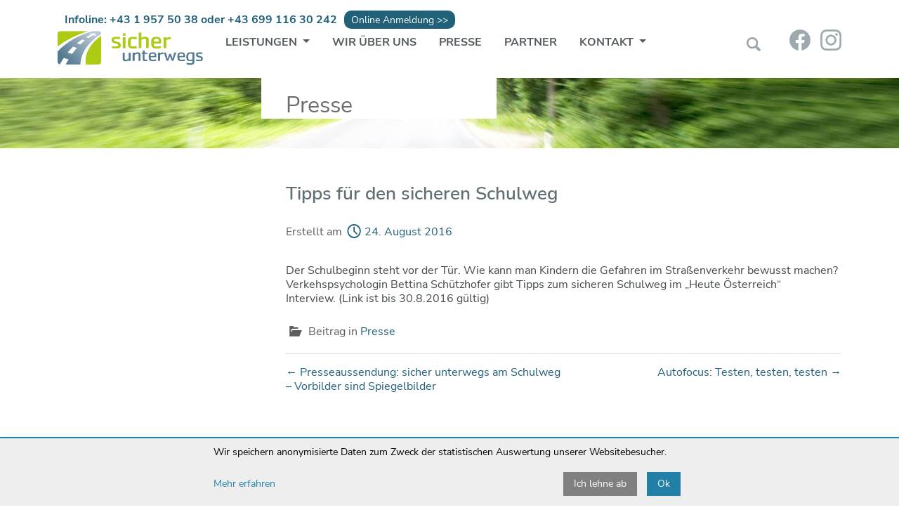

--- FILE ---
content_type: text/html; charset=UTF-8
request_url: https://www.sicherunterwegs.at/tipps-fuer-den-sicheren-schulweg/
body_size: 56638
content:
<!DOCTYPE html><html lang="de"><head><meta charset="UTF-8" /><meta name="viewport" content="width=device-width, initial-scale=1, shrink-to-fit=no"><meta http-equiv="language" content="de_at" /><meta http-equiv="content-language" content="de" /><link rel="alternate" hreflang="de" href="http://www.sicherunterwegs.com/" /><meta name='robots' content='index, follow, max-image-preview:large, max-snippet:-1, max-video-preview:-1' /><link media="all" href="https://www.sicherunterwegs.at/wp-content/cache/autoptimize/css/autoptimize_cc1f48ef8a9a2fa7eac7f2d5bc7196af.css" rel="stylesheet"><style media="screen">.uam_login_form{position:relative}.uam_login_form .input{display:block}.uam_login_form .input_label{display:block}.uam_login_form .checkbox_label{left:20px}.uam_login_form .button{display:block}</style><link media="print" href="https://www.sicherunterwegs.at/wp-content/cache/autoptimize/css/autoptimize_fd6e5b09709e7f1456ee5c07c5e7c61e.css" rel="stylesheet"><title>Tipps für den sicheren Schulweg - Nachschulungen Verkehrspsychologische Untersuchungen</title><link rel="canonical" href="https://www.sicherunterwegs.at/tipps-fuer-den-sicheren-schulweg/" /><meta property="og:locale" content="de_DE" /><meta property="og:type" content="article" /><meta property="og:title" content="Tipps für den sicheren Schulweg - Nachschulungen Verkehrspsychologische Untersuchungen" /><meta property="og:description" content="Der Schulbeginn steht vor der Tür. Wie kann man Kindern die Gefahren im Straßenverkehr bewusst machen? Verkehspsychologin Bettina Schützhofer gibt Tipps zum sicheren Schulweg im &#8222;Heute Österreich&#8220; Interview. (Link ist bis 30.8.2016 gültig)" /><meta property="og:url" content="https://www.sicherunterwegs.at/tipps-fuer-den-sicheren-schulweg/" /><meta property="og:site_name" content="Nachschulungen Verkehrspsychologische Untersuchungen" /><meta property="article:publisher" content="https://www.facebook.com/sicherunterwegs/" /><meta property="article:published_time" content="2016-08-24T07:02:02+00:00" /><meta property="article:modified_time" content="2023-07-13T23:53:29+00:00" /><meta name="author" content="redaktion" /><meta name="twitter:label1" content="Verfasst von" /><meta name="twitter:data1" content="redaktion" /><meta name="twitter:label2" content="Geschätzte Lesezeit" /><meta name="twitter:data2" content="1 Minute" /> <script type="application/ld+json" class="yoast-schema-graph">{"@context":"https://schema.org","@graph":[{"@type":"Article","@id":"https://www.sicherunterwegs.at/tipps-fuer-den-sicheren-schulweg/#article","isPartOf":{"@id":"https://www.sicherunterwegs.at/tipps-fuer-den-sicheren-schulweg/"},"author":{"name":"redaktion","@id":"https://www.sicherunterwegs.at/#/schema/person/eb3e2365942f17c90e14d327882d4067"},"headline":"Tipps für den sicheren Schulweg","datePublished":"2016-08-24T07:02:02+00:00","dateModified":"2023-07-13T23:53:29+00:00","mainEntityOfPage":{"@id":"https://www.sicherunterwegs.at/tipps-fuer-den-sicheren-schulweg/"},"wordCount":42,"publisher":{"@id":"https://www.sicherunterwegs.at/#organization"},"articleSection":["Presse"],"inLanguage":"de"},{"@type":"WebPage","@id":"https://www.sicherunterwegs.at/tipps-fuer-den-sicheren-schulweg/","url":"https://www.sicherunterwegs.at/tipps-fuer-den-sicheren-schulweg/","name":"Tipps für den sicheren Schulweg - Nachschulungen Verkehrspsychologische Untersuchungen","isPartOf":{"@id":"https://www.sicherunterwegs.at/#website"},"datePublished":"2016-08-24T07:02:02+00:00","dateModified":"2023-07-13T23:53:29+00:00","breadcrumb":{"@id":"https://www.sicherunterwegs.at/tipps-fuer-den-sicheren-schulweg/#breadcrumb"},"inLanguage":"de","potentialAction":[{"@type":"ReadAction","target":["https://www.sicherunterwegs.at/tipps-fuer-den-sicheren-schulweg/"]}]},{"@type":"BreadcrumbList","@id":"https://www.sicherunterwegs.at/tipps-fuer-den-sicheren-schulweg/#breadcrumb","itemListElement":[{"@type":"ListItem","position":1,"name":"Home","item":"https://www.sicherunterwegs.at/"},{"@type":"ListItem","position":2,"name":"News","item":"https://www.sicherunterwegs.at/news/"},{"@type":"ListItem","position":3,"name":"Tipps für den sicheren Schulweg"}]},{"@type":"WebSite","@id":"https://www.sicherunterwegs.at/#website","url":"https://www.sicherunterwegs.at/","name":"Nachschulungen Verkehrspsychologische Untersuchungen","description":"sicher unterwegs GmbH","publisher":{"@id":"https://www.sicherunterwegs.at/#organization"},"potentialAction":[{"@type":"SearchAction","target":{"@type":"EntryPoint","urlTemplate":"https://www.sicherunterwegs.at/?s={search_term_string}"},"query-input":{"@type":"PropertyValueSpecification","valueRequired":true,"valueName":"search_term_string"}}],"inLanguage":"de"},{"@type":"Organization","@id":"https://www.sicherunterwegs.at/#organization","name":"sicher unterwegs","url":"https://www.sicherunterwegs.at/","logo":{"@type":"ImageObject","inLanguage":"de","@id":"https://www.sicherunterwegs.at/#/schema/logo/image/","url":"https://www.sicherunterwegs.at/wp-content/uploads/logo_sicherunterwegs.png","contentUrl":"https://www.sicherunterwegs.at/wp-content/uploads/logo_sicherunterwegs.png","width":833,"height":191,"caption":"sicher unterwegs"},"image":{"@id":"https://www.sicherunterwegs.at/#/schema/logo/image/"},"sameAs":["https://www.facebook.com/sicherunterwegs/"]},{"@type":"Person","@id":"https://www.sicherunterwegs.at/#/schema/person/eb3e2365942f17c90e14d327882d4067","name":"redaktion","image":{"@type":"ImageObject","inLanguage":"de","@id":"https://www.sicherunterwegs.at/#/schema/person/image/","url":"https://secure.gravatar.com/avatar/8076c5a53d5608d0f3fa9041679113c6a48d0bede4545308b9e32c9cb4f4aa04?s=96&d=mm&r=g","contentUrl":"https://secure.gravatar.com/avatar/8076c5a53d5608d0f3fa9041679113c6a48d0bede4545308b9e32c9cb4f4aa04?s=96&d=mm&r=g","caption":"redaktion"}}]}</script> <style id='wp-img-auto-sizes-contain-inline-css' type='text/css'>img:is([sizes=auto i],[sizes^="auto," i]){contain-intrinsic-size:3000px 1500px}
/*# sourceURL=wp-img-auto-sizes-contain-inline-css */</style><style id='wp-block-library-inline-css' type='text/css'>/*wp_block_styles_on_demand_placeholder:697da2a6c3d95*/
/*# sourceURL=wp-block-library-inline-css */</style><style id='classic-theme-styles-inline-css' type='text/css'>/*! This file is auto-generated */
.wp-block-button__link{color:#fff;background-color:#32373c;border-radius:9999px;box-shadow:none;text-decoration:none;padding:calc(.667em + 2px) calc(1.333em + 2px);font-size:1.125em}.wp-block-file__button{background:#32373c;color:#fff;text-decoration:none}
/*# sourceURL=/wp-includes/css/classic-themes.min.css */</style> <script type="text/javascript" id="wpdm-frontjs-js-extra">var wpdm_url = {"home":"https://www.sicherunterwegs.at/","site":"https://www.sicherunterwegs.at/","ajax":"https://www.sicherunterwegs.at/wp-admin/admin-ajax.php"};
var wpdm_js = {"spinner":"\u003Ci class=\"wpdm-icon wpdm-sun wpdm-spin\"\u003E\u003C/i\u003E","client_id":"1c325a803cb83b522d94f7bc142e6924"};
var wpdm_strings = {"pass_var":"Password Verified!","pass_var_q":"Bitte klicke auf den folgenden Button, um den Download zu starten.","start_dl":"Download starten"};
//# sourceURL=wpdm-frontjs-js-extra</script> <style type="text/css">.fancybox-slide--image .fancybox-content{background-color: #FFFFFF}div.fancybox-caption{display:none !important;}
	
	img.fancybox-image{border-width:10px;border-color:#FFFFFF;border-style:solid;}
	div.fancybox-bg{background-color:rgba(102,102,102,0.3);opacity:1 !important;}div.fancybox-content{border-color:#FFFFFF}
	div#fancybox-title{background-color:#FFFFFF}
	div.fancybox-content{background-color:#FFFFFF}
	div#fancybox-title-inside{color:#333333}
	
	
	
	div.fancybox-caption p.caption-title{display:inline-block}
	div.fancybox-caption p.caption-title{font-size:14px}
	div.fancybox-caption p.caption-title{color:#333333}
	div.fancybox-caption {color:#333333}div.fancybox-caption p.caption-title {background:#fff; width:auto;padding:10px 30px;}div.fancybox-content p.caption-title{color:#333333;margin: 0;padding: 5px 0;}body.fancybox-active .fancybox-container .fancybox-stage .fancybox-content .fancybox-close-small{display:block;}</style><script type="text/javascript">jQuery(function () {

		var mobileOnly = false;
		
		if (mobileOnly) {
			return;
		}

		jQuery.fn.getTitle = function () { // Copy the title of every IMG tag and add it to its parent A so that fancybox can show titles
			var arr = jQuery("a[data-fancybox]");jQuery.each(arr, function() {var title = jQuery(this).children("img").attr("title") || '';var figCaptionHtml = jQuery(this).next("figcaption").html() || '';var processedCaption = figCaptionHtml;if (figCaptionHtml.length && typeof DOMPurify === 'function') {processedCaption = DOMPurify.sanitize(figCaptionHtml, {USE_PROFILES: {html: true}});} else if (figCaptionHtml.length) {processedCaption = jQuery("<div>").text(figCaptionHtml).html();}var newTitle = title;if (processedCaption.length) {newTitle = title.length ? title + " " + processedCaption : processedCaption;}if (newTitle.length) {jQuery(this).attr("title", newTitle);}});		}

		// Supported file extensions

				var thumbnails = jQuery("a:has(img)").not(".nolightbox").not('.envira-gallery-link').not('.ngg-simplelightbox').filter(function () {
			return /\.(jpe?g|png|gif|mp4|webp|bmp|pdf)(\?[^/]*)*$/i.test(jQuery(this).attr('href'))
		});
		

		// Add data-type iframe for links that are not images or videos.
		var iframeLinks = jQuery('.fancyboxforwp').filter(function () {
			return !/\.(jpe?g|png|gif|mp4|webp|bmp|pdf)(\?[^/]*)*$/i.test(jQuery(this).attr('href'))
		}).filter(function () {
			return !/vimeo|youtube/i.test(jQuery(this).attr('href'))
		});
		iframeLinks.attr({"data-type": "iframe"}).getTitle();

				// Gallery All
		thumbnails.addClass("fancyboxforwp").attr("data-fancybox", "gallery").getTitle();
		iframeLinks.attr({"data-fancybox": "gallery"}).getTitle();

		// Gallery type NONE
		
		// Call fancybox and apply it on any link with a rel atribute that starts with "fancybox", with the options set on the admin panel
		jQuery("a.fancyboxforwp").fancyboxforwp({
			loop: false,
			smallBtn: true,
			zoomOpacity: "auto",
			animationEffect: "fade",
			animationDuration: 500,
			transitionEffect: "fade",
			transitionDuration: "300",
			overlayShow: true,
			overlayOpacity: "0.3",
			titleShow: true,
			titlePosition: "inside",
			keyboard: true,
			showCloseButton: true,
			arrows: true,
			clickContent:false,
			clickSlide: "close",
			mobile: {
				clickContent: function (current, event) {
					return current.type === "image" ? "toggleControls" : false;
				},
				clickSlide: function (current, event) {
					return current.type === "image" ? "close" : "close";
				},
			},
			wheel: false,
			toolbar: true,
			preventCaptionOverlap: true,
			onInit: function() { },			onDeactivate
	: function() { },		beforeClose: function() { },			afterShow: function(instance) { jQuery( ".fancybox-image" ).on("click", function( ){ ( instance.isScaledDown() ) ? instance.scaleToActual() : instance.scaleToFit() }) },				afterClose: function() { },					caption : function( instance, item ) {var title = "";if("undefined" != typeof jQuery(this).context ){var title = jQuery(this).context.title;} else { var title = ("undefined" != typeof jQuery(this).attr("title")) ? jQuery(this).attr("title") : false;}var caption = jQuery(this).data('caption') || '';if ( item.type === 'image' && title.length ) {caption = (caption.length ? caption + '<br />' : '') + '<p class="caption-title">'+jQuery("<div>").text(title).html()+'</p>' ;}if (typeof DOMPurify === "function" && caption.length) { return DOMPurify.sanitize(caption, {USE_PROFILES: {html: true}}); } else { return jQuery("<div>").text(caption).html(); }},
		afterLoad : function( instance, current ) {var captionContent = current.opts.caption || '';var sanitizedCaptionString = '';if (typeof DOMPurify === 'function' && captionContent.length) {sanitizedCaptionString = DOMPurify.sanitize(captionContent, {USE_PROFILES: {html: true}});} else if (captionContent.length) { sanitizedCaptionString = jQuery("<div>").text(captionContent).html();}if (sanitizedCaptionString.length) { current.$content.append(jQuery('<div class=\"fancybox-custom-caption inside-caption\" style=\" position: absolute;left:0;right:0;color:#000;margin:0 auto;bottom:0;text-align:center;background-color:#FFFFFF \"></div>').html(sanitizedCaptionString)); }},
			})
		;

			})</script> <meta name="generator" content="WordPress Download Manager 3.3.45" /><style>/* WPDM Link Template Styles */</style><style>:root {
                --color-primary: #4a8eff;
                --color-primary-rgb: 74, 142, 255;
                --color-primary-hover: #5998ff;
                --color-primary-active: #3281ff;
                --clr-sec: #6c757d;
                --clr-sec-rgb: 108, 117, 125;
                --clr-sec-hover: #6c757d;
                --clr-sec-active: #6c757d;
                --color-secondary: #6c757d;
                --color-secondary-rgb: 108, 117, 125;
                --color-secondary-hover: #6c757d;
                --color-secondary-active: #6c757d;
                --color-success: #018e11;
                --color-success-rgb: 1, 142, 17;
                --color-success-hover: #0aad01;
                --color-success-active: #0c8c01;
                --color-info: #2CA8FF;
                --color-info-rgb: 44, 168, 255;
                --color-info-hover: #2CA8FF;
                --color-info-active: #2CA8FF;
                --color-warning: #FFB236;
                --color-warning-rgb: 255, 178, 54;
                --color-warning-hover: #FFB236;
                --color-warning-active: #FFB236;
                --color-danger: #ff5062;
                --color-danger-rgb: 255, 80, 98;
                --color-danger-hover: #ff5062;
                --color-danger-active: #ff5062;
                --color-green: #30b570;
                --color-blue: #0073ff;
                --color-purple: #8557D3;
                --color-red: #ff5062;
                --color-muted: rgba(69, 89, 122, 0.6);
                --wpdm-font: "Sen", -apple-system, BlinkMacSystemFont, "Segoe UI", Roboto, Helvetica, Arial, sans-serif, "Apple Color Emoji", "Segoe UI Emoji", "Segoe UI Symbol";
            }

            .wpdm-download-link.btn.btn-primary {
                border-radius: 4px;
            }</style></head><body class="wp-singular post-template-default single single-post postid-11528 single-format-standard wp-theme-sicherunterwegs_2023 no-left"> <a href="#main" class="visually-hidden-focusable">Skip to main content</a><div id="page" class="hfeed site"><header id="masthead" class="site-header" role="banner"><div id="desktop_header" class="top-header"><div class="container"><div class="infoline">Infoline: <a href="tel:+4319575038">+43 1 957 50 38</a> oder <a href="tel:+4369911630242">+43 699 116 30 242</a></div><div class="register-button"><a href="/online-anmeldung/">Online Anmeldung >></a></div></div></div><nav id="header" class="navbar navbar-expand-lg navbar-light bg-light"><div class="container"><div id="logo"> <a href="https://www.sicherunterwegs.at/"> <img src="https://www.sicherunterwegs.at/wp-content/themes/sicherunterwegs_2023/images/logo_sicherunterwegs.svg" alt="sicherunterwegs" /> </a></div> <button class="navbar-toggler" type="button" data-bs-toggle="collapse" data-bs-target="#navbar_mobile" aria-controls="navbar_mobile" aria-expanded="false" aria-label="Toggle navigation"><div id="nav-icon"> <span></span> <span></span> <span></span> <span></span></div> </button><div id="navbar" class="collapse navbar-collapse"><ul id="menu-hauptnavigation" class="main-navigation navbar-nav"><li itemscope="itemscope" itemtype="https://www.schema.org/SiteNavigationElement" id="menu-item-131" class="menu-item menu-item-type-post_type menu-item-object-page menu-item-has-children nav-item menu-item-131 dropdown"><a href="https://www.sicherunterwegs.at/leistungen/" data-bs-toggle="dropdown" class="nav-link dropdown-toggle" aria-expanded="false">Leistungen <span class="caret"></span></a><ul class="dropdown-menu"><li itemscope="itemscope" itemtype="https://www.schema.org/SiteNavigationElement" id="menu-item-146" class="menu-item menu-item-type-post_type menu-item-object-page menu-item-146"><a href="https://www.sicherunterwegs.at/leistungen/verkehrspsychologische-untersuchung/" class="dropdown-item">Verkehrspsychologische Untersuchung</a></li><li itemscope="itemscope" itemtype="https://www.schema.org/SiteNavigationElement" id="menu-item-138" class="menu-item menu-item-type-post_type menu-item-object-page menu-item-138"><a href="https://www.sicherunterwegs.at/leistungen/nachschulungen/" class="dropdown-item">Nachschulungen</a></li><li itemscope="itemscope" itemtype="https://www.schema.org/SiteNavigationElement" id="menu-item-232" class="menu-item menu-item-type-post_type menu-item-object-page menu-item-232"><a href="https://www.sicherunterwegs.at/leistungen/verkehrserziehung/" class="dropdown-item">Mobilitätsbildung und Verkehrserziehung</a></li><li itemscope="itemscope" itemtype="https://www.schema.org/SiteNavigationElement" id="menu-item-132" class="menu-item menu-item-type-post_type menu-item-object-page menu-item-132"><a href="https://www.sicherunterwegs.at/leistungen/forschung-seminare-verkehrssicherheits-aktionen/" class="dropdown-item">Forschung</a></li><li itemscope="itemscope" itemtype="https://www.schema.org/SiteNavigationElement" id="menu-item-143" class="menu-item menu-item-type-post_type menu-item-object-page menu-item-143"><a href="https://www.sicherunterwegs.at/leistungen/seminare/" class="dropdown-item">Seminare</a></li><li itemscope="itemscope" itemtype="https://www.schema.org/SiteNavigationElement" id="menu-item-137" class="menu-item menu-item-type-post_type menu-item-object-page menu-item-137"><a href="https://www.sicherunterwegs.at/leistungen/verkehrssicherheitsaktionen/" class="dropdown-item">Verkehrssicherheitsaktionen</a></li></ul></li><li itemscope="itemscope" itemtype="https://www.schema.org/SiteNavigationElement" id="menu-item-147" class="menu-item menu-item-type-post_type menu-item-object-page nav-item menu-item-147"><a href="https://www.sicherunterwegs.at/wir-ueber-uns/" class="nav-link">Wir über uns</a></li><li itemscope="itemscope" itemtype="https://www.schema.org/SiteNavigationElement" id="menu-item-148" class="menu-item menu-item-type-post_type menu-item-object-page nav-item menu-item-148"><a href="https://www.sicherunterwegs.at/presse/" class="nav-link">Presse</a></li><li itemscope="itemscope" itemtype="https://www.schema.org/SiteNavigationElement" id="menu-item-149" class="menu-item menu-item-type-post_type menu-item-object-page nav-item menu-item-149"><a href="https://www.sicherunterwegs.at/unsere-partner/" class="nav-link">Partner</a></li><li itemscope="itemscope" itemtype="https://www.schema.org/SiteNavigationElement" id="menu-item-150" class="menu-item menu-item-type-post_type menu-item-object-page menu-item-has-children nav-item menu-item-150 dropdown"><a href="https://www.sicherunterwegs.at/kontakt/" data-bs-toggle="dropdown" class="nav-link dropdown-toggle" aria-expanded="false">Kontakt <span class="caret"></span></a><ul class="dropdown-menu"><li itemscope="itemscope" itemtype="https://www.schema.org/SiteNavigationElement" id="menu-item-15138" class="menu-item menu-item-type-post_type menu-item-object-page menu-item-15138"><a href="https://www.sicherunterwegs.at/kontakt/burgenland/" class="dropdown-item">Burgenland</a></li><li itemscope="itemscope" itemtype="https://www.schema.org/SiteNavigationElement" id="menu-item-154" class="menu-item menu-item-type-post_type menu-item-object-page menu-item-154"><a href="https://www.sicherunterwegs.at/kontakt/kaernten/" class="dropdown-item">Kärnten</a></li><li itemscope="itemscope" itemtype="https://www.schema.org/SiteNavigationElement" id="menu-item-155" class="menu-item menu-item-type-post_type menu-item-object-page menu-item-155"><a href="https://www.sicherunterwegs.at/kontakt/niederoesterreich/" class="dropdown-item">Niederösterreich</a></li><li itemscope="itemscope" itemtype="https://www.schema.org/SiteNavigationElement" id="menu-item-156" class="menu-item menu-item-type-post_type menu-item-object-page menu-item-156"><a href="https://www.sicherunterwegs.at/kontakt/oberoesterreich/" class="dropdown-item">Oberösterreich</a></li><li itemscope="itemscope" itemtype="https://www.schema.org/SiteNavigationElement" id="menu-item-157" class="menu-item menu-item-type-post_type menu-item-object-page menu-item-157"><a href="https://www.sicherunterwegs.at/kontakt/salzburg/" class="dropdown-item">Salzburg</a></li><li itemscope="itemscope" itemtype="https://www.schema.org/SiteNavigationElement" id="menu-item-158" class="menu-item menu-item-type-post_type menu-item-object-page menu-item-158"><a href="https://www.sicherunterwegs.at/kontakt/steiermark/" class="dropdown-item">Steiermark</a></li><li itemscope="itemscope" itemtype="https://www.schema.org/SiteNavigationElement" id="menu-item-159" class="menu-item menu-item-type-post_type menu-item-object-page menu-item-159"><a href="https://www.sicherunterwegs.at/kontakt/tirol/" class="dropdown-item">Tirol</a></li><li itemscope="itemscope" itemtype="https://www.schema.org/SiteNavigationElement" id="menu-item-160" class="menu-item menu-item-type-post_type menu-item-object-page menu-item-160"><a href="https://www.sicherunterwegs.at/kontakt/vorarlberg/" class="dropdown-item">Vorarlberg</a></li><li itemscope="itemscope" itemtype="https://www.schema.org/SiteNavigationElement" id="menu-item-161" class="menu-item menu-item-type-post_type menu-item-object-page menu-item-161"><a href="https://www.sicherunterwegs.at/kontakt/wien/" class="dropdown-item">Wien</a></li></ul></li></ul></div><div id="navbar_mobile" class="collapse navbar-collapse"><ul id="menu-mobile-navigation" class="main-navigation navbar-nav"><li itemscope="itemscope" itemtype="https://www.schema.org/SiteNavigationElement" id="menu-item-15649" class="menu-item menu-item-type-post_type menu-item-object-page menu-item-has-children nav-item menu-item-15649 dropdown"><a href="https://www.sicherunterwegs.at/leistungen/" data-bs-toggle="dropdown" class="nav-link dropdown-toggle" aria-expanded="false">Leistungen </a><span class="caret"></span><ul class="dropdown-menu dropdown-menu-0"><li itemscope="itemscope" itemtype="https://www.schema.org/SiteNavigationElement" id="menu-item-15650" class="menu-item menu-item-type-post_type menu-item-object-page menu-item-has-children menu-item-15650 dropdown"><a href="https://www.sicherunterwegs.at/leistungen/verkehrspsychologische-untersuchung/" data-bs-toggle="dropdown" class="nav-link dropdown-toggle" aria-expanded="false">Verkehrspsychologische Untersuchung </a><span class="caret"></span><ul class="dropdown-menu dropdown-menu-1"><li itemscope="itemscope" itemtype="https://www.schema.org/SiteNavigationElement" id="menu-item-15709" class="menu-item menu-item-type-post_type menu-item-object-page menu-item-15709"><a href="https://www.sicherunterwegs.at/leistungen/verkehrspsychologische-untersuchung/testbatterie-jetzt-auch-in-gebaerdensprache/" class="nav-link dropdown-item">Testbatterie jetzt auch in Gebärdensprache</a></li><li itemscope="itemscope" itemtype="https://www.schema.org/SiteNavigationElement" id="menu-item-15715" class="menu-item menu-item-type-post_type menu-item-object-page menu-item-15715"><a href="https://www.sicherunterwegs.at/leistungen/verkehrspsychologische-untersuchung/bezbedna-voznja-na-svim-putevima/" class="nav-link dropdown-item">Bezbedna vožnja na svim putevima</a></li><li itemscope="itemscope" itemtype="https://www.schema.org/SiteNavigationElement" id="menu-item-15711" class="menu-item menu-item-type-post_type menu-item-object-page menu-item-15711"><a href="https://www.sicherunterwegs.at/leistungen/verkehrspsychologische-untersuchung/anmeldeformular-vpu/" class="nav-link dropdown-item">Anmeldeformular VPU</a></li><li itemscope="itemscope" itemtype="https://www.schema.org/SiteNavigationElement" id="menu-item-15712" class="menu-item menu-item-type-post_type menu-item-object-page menu-item-15712"><a href="https://www.sicherunterwegs.at/leistungen/verkehrspsychologische-untersuchung/berufseignungsuntersuchungen/" class="nav-link dropdown-item">Berufseignungsuntersuchung</a></li></ul></li><li itemscope="itemscope" itemtype="https://www.schema.org/SiteNavigationElement" id="menu-item-15651" class="menu-item menu-item-type-post_type menu-item-object-page menu-item-has-children menu-item-15651 dropdown"><a href="https://www.sicherunterwegs.at/leistungen/nachschulungen/" data-bs-toggle="dropdown" class="nav-link dropdown-toggle" aria-expanded="false">Nachschulungen </a><span class="caret"></span><ul class="dropdown-menu dropdown-menu-1"><li itemscope="itemscope" itemtype="https://www.schema.org/SiteNavigationElement" id="menu-item-15652" class="menu-item menu-item-type-post_type menu-item-object-page menu-item-15652"><a href="https://www.sicherunterwegs.at/leistungen/nachschulungen/fuer-alkoholauffaellige-lenkerinnen/" class="nav-link dropdown-item">Für alkoholauffällige Lenker:innen</a></li><li itemscope="itemscope" itemtype="https://www.schema.org/SiteNavigationElement" id="menu-item-15653" class="menu-item menu-item-type-post_type menu-item-object-page menu-item-15653"><a href="https://www.sicherunterwegs.at/leistungen/nachschulungen/fuer-verkehrsauffaellige-lenkerinnen/" class="nav-link dropdown-item">Für verkehrsauffällige Lenker:innen</a></li><li itemscope="itemscope" itemtype="https://www.schema.org/SiteNavigationElement" id="menu-item-15654" class="menu-item menu-item-type-post_type menu-item-object-page menu-item-15654"><a href="https://www.sicherunterwegs.at/leistungen/nachschulungen/fuer-drogenauffaellige-lenkerinnen/" class="nav-link dropdown-item">Für drogenauffällige Lenker:innen</a></li><li itemscope="itemscope" itemtype="https://www.schema.org/SiteNavigationElement" id="menu-item-15655" class="menu-item menu-item-type-post_type menu-item-object-page menu-item-15655"><a href="https://www.sicherunterwegs.at/leistungen/nachschulungen/nach-dem-vormerksystem/" class="nav-link dropdown-item">Nach dem Vormerksystem</a></li><li itemscope="itemscope" itemtype="https://www.schema.org/SiteNavigationElement" id="menu-item-15710" class="menu-item menu-item-type-post_type menu-item-object-page menu-item-15710"><a href="https://www.sicherunterwegs.at/leistungen/verkehrspsychologische-untersuchung/bezbedna-voznja-na-svim-putevima/" class="nav-link dropdown-item">Bezbedna vožnja na svim putevima</a></li><li itemscope="itemscope" itemtype="https://www.schema.org/SiteNavigationElement" id="menu-item-15714" class="menu-item menu-item-type-post_type menu-item-object-page menu-item-15714"><a href="https://www.sicherunterwegs.at/leistungen/nachschulungen/anmeldeformular-nachschulung/" class="nav-link dropdown-item">Anmeldeformular Nachschulung</a></li></ul></li><li itemscope="itemscope" itemtype="https://www.schema.org/SiteNavigationElement" id="menu-item-15656" class="menu-item menu-item-type-post_type menu-item-object-page menu-item-has-children menu-item-15656 dropdown"><a href="https://www.sicherunterwegs.at/leistungen/verkehrserziehung/" data-bs-toggle="dropdown" class="nav-link dropdown-toggle" aria-expanded="false">Mobilitätsbildung und Verkehrserziehung </a><span class="caret"></span><ul class="dropdown-menu dropdown-menu-1"><li itemscope="itemscope" itemtype="https://www.schema.org/SiteNavigationElement" id="menu-item-17145" class="menu-item menu-item-type-post_type menu-item-object-page menu-item-17145"><a href="https://www.sicherunterwegs.at/leistungen/verkehrserziehung/verkehrssicherheitsworkshop-fuer-tagesmuetter-und-vaeter-fuer-die-altersstufe-der-1-bis-35-jaehrigen-kinder/" class="nav-link dropdown-item">Verkehrssicherheitsworkshop für Tagesmütter und –väter für die Altersstufe der 1- bis 3,5-jährigen Kinder</a></li><li itemscope="itemscope" itemtype="https://www.schema.org/SiteNavigationElement" id="menu-item-15657" class="menu-item menu-item-type-post_type menu-item-object-page menu-item-15657"><a href="https://www.sicherunterwegs.at/leistungen/verkehrserziehung/verkehrslabor-verkehrsforscherinnen-unterwegs/" class="nav-link dropdown-item">Verkehrslabor für Kindergartenkinder – Verkehrsforscher:innen unterwegs</a></li><li itemscope="itemscope" itemtype="https://www.schema.org/SiteNavigationElement" id="menu-item-15658" class="menu-item menu-item-type-post_type menu-item-object-page menu-item-15658"><a href="https://www.sicherunterwegs.at/leistungen/verkehrserziehung/workshops-fuer-eltern-von-kindergartenkindern/" class="nav-link dropdown-item">Workshops für Eltern von Kindergartenkindern und Kindergartenpädagog:innen</a></li><li itemscope="itemscope" itemtype="https://www.schema.org/SiteNavigationElement" id="menu-item-15659" class="menu-item menu-item-type-post_type menu-item-object-page menu-item-15659"><a href="https://www.sicherunterwegs.at/leistungen/verkehrserziehung/workshops-fuer-eltern-von-volksschulkindern/" class="nav-link dropdown-item">Workshops für Eltern von Volksschulkindern und Pädagog:innen</a></li><li itemscope="itemscope" itemtype="https://www.schema.org/SiteNavigationElement" id="menu-item-15660" class="menu-item menu-item-type-post_type menu-item-object-page menu-item-15660"><a href="https://www.sicherunterwegs.at/leistungen/verkehrserziehung/radfahrworkshop-fuer-eltern/" class="nav-link dropdown-item">Radfahrworkshop für Eltern und Pädagog:innen</a></li><li itemscope="itemscope" itemtype="https://www.schema.org/SiteNavigationElement" id="menu-item-15662" class="menu-item menu-item-type-post_type menu-item-object-page menu-item-15662"><a href="https://www.sicherunterwegs.at/leistungen/verkehrserziehung/verkehrssicherheitsprogramm-trafficsafety4you/" class="nav-link dropdown-item">Verkehrssicherheitsprogramm „trafficsafety4you“</a></li><li itemscope="itemscope" itemtype="https://www.schema.org/SiteNavigationElement" id="menu-item-15663" class="menu-item menu-item-type-post_type menu-item-object-page menu-item-15663"><a href="https://www.sicherunterwegs.at/leistungen/verkehrserziehung/trafficsafety4you-modul-alkohol/" class="nav-link dropdown-item">„trafficsafety4you“ Modul Alkohol</a></li><li itemscope="itemscope" itemtype="https://www.schema.org/SiteNavigationElement" id="menu-item-15664" class="menu-item menu-item-type-post_type menu-item-object-page menu-item-15664"><a href="https://www.sicherunterwegs.at/leistungen/verkehrserziehung/trafficsafety4you-modul-drogen-medikamente/" class="nav-link dropdown-item">„trafficsafety4you“ Modul Drogen &#038; Medikamente</a></li><li itemscope="itemscope" itemtype="https://www.schema.org/SiteNavigationElement" id="menu-item-15693" class="menu-item menu-item-type-post_type menu-item-object-page menu-item-15693"><a href="https://www.sicherunterwegs.at/leistungen/verkehrserziehung/trafficsafety4you-modul-ablenkung/" class="nav-link dropdown-item">„trafficsafety4you“ Modul Ablenkung</a></li><li itemscope="itemscope" itemtype="https://www.schema.org/SiteNavigationElement" id="menu-item-15694" class="menu-item menu-item-type-post_type menu-item-object-page menu-item-15694"><a href="https://www.sicherunterwegs.at/leistungen/verkehrserziehung/muedigkeit-und-fahrtauglichkeit/" class="nav-link dropdown-item">„trafficsafety4you“ Modul Müdigkeit und Fahrtauglichkeit</a></li></ul></li><li itemscope="itemscope" itemtype="https://www.schema.org/SiteNavigationElement" id="menu-item-15665" class="menu-item menu-item-type-post_type menu-item-object-page menu-item-has-children menu-item-15665 dropdown"><a href="https://www.sicherunterwegs.at/leistungen/forschung-seminare-verkehrssicherheits-aktionen/" data-bs-toggle="dropdown" class="nav-link dropdown-toggle" aria-expanded="false">Forschung </a><span class="caret"></span><ul class="dropdown-menu dropdown-menu-1"><li itemscope="itemscope" itemtype="https://www.schema.org/SiteNavigationElement" id="menu-item-15666" class="menu-item menu-item-type-post_type menu-item-object-page menu-item-15666"><a href="https://www.sicherunterwegs.at/leistungen/forschung-seminare-verkehrssicherheits-aktionen/kongresse-und-vortraege/" class="nav-link dropdown-item">Kongresse und Vorträge</a></li><li itemscope="itemscope" itemtype="https://www.schema.org/SiteNavigationElement" id="menu-item-15667" class="menu-item menu-item-type-post_type menu-item-object-page menu-item-15667"><a href="https://www.sicherunterwegs.at/leistungen/forschung-seminare-verkehrssicherheits-aktionen/publikationen/" class="nav-link dropdown-item">Publikationen</a></li></ul></li><li itemscope="itemscope" itemtype="https://www.schema.org/SiteNavigationElement" id="menu-item-15668" class="menu-item menu-item-type-post_type menu-item-object-page menu-item-has-children menu-item-15668 dropdown"><a href="https://www.sicherunterwegs.at/leistungen/seminare/" data-bs-toggle="dropdown" class="nav-link dropdown-toggle" aria-expanded="false">Seminare </a><span class="caret"></span><ul class="dropdown-menu dropdown-menu-1"><li itemscope="itemscope" itemtype="https://www.schema.org/SiteNavigationElement" id="menu-item-15673" class="menu-item menu-item-type-post_type menu-item-object-page menu-item-15673"><a href="https://www.sicherunterwegs.at/leistungen/seminare/sachverstaendige-technikerinnen/" class="nav-link dropdown-item">Sachverständige &#038; Techniker:innen</a></li><li itemscope="itemscope" itemtype="https://www.schema.org/SiteNavigationElement" id="menu-item-15669" class="menu-item menu-item-type-post_type menu-item-object-page menu-item-15669"><a href="https://www.sicherunterwegs.at/leistungen/seminare/amtsaerztinnen/" class="nav-link dropdown-item">Amtsärzt:innen</a></li><li itemscope="itemscope" itemtype="https://www.schema.org/SiteNavigationElement" id="menu-item-15674" class="menu-item menu-item-type-post_type menu-item-object-page menu-item-15674"><a href="https://www.sicherunterwegs.at/leistungen/seminare/seminare-fuer-verkehrspsychologen-amtsaerzte/" class="nav-link dropdown-item">Verkehrspsycholog:innen</a></li><li itemscope="itemscope" itemtype="https://www.schema.org/SiteNavigationElement" id="menu-item-15670" class="menu-item menu-item-type-post_type menu-item-object-page menu-item-15670"><a href="https://www.sicherunterwegs.at/leistungen/seminare/berufsfahrerinnen/" class="nav-link dropdown-item">Berufskraftfahrer:innen</a></li><li itemscope="itemscope" itemtype="https://www.schema.org/SiteNavigationElement" id="menu-item-15671" class="menu-item menu-item-type-post_type menu-item-object-page menu-item-15671"><a href="https://www.sicherunterwegs.at/leistungen/seminare/fahrschullehrerinnen/" class="nav-link dropdown-item">Fahrschullehrer:innen</a></li><li itemscope="itemscope" itemtype="https://www.schema.org/SiteNavigationElement" id="menu-item-15672" class="menu-item menu-item-type-post_type menu-item-object-page menu-item-15672"><a href="https://www.sicherunterwegs.at/leistungen/seminare/polizistinnen/" class="nav-link dropdown-item">Polizist:innen</a></li></ul></li><li itemscope="itemscope" itemtype="https://www.schema.org/SiteNavigationElement" id="menu-item-15675" class="menu-item menu-item-type-post_type menu-item-object-page menu-item-has-children menu-item-15675 dropdown"><a href="https://www.sicherunterwegs.at/leistungen/verkehrssicherheitsaktionen/" data-bs-toggle="dropdown" class="nav-link dropdown-toggle" aria-expanded="false">Verkehrssicherheitsaktionen </a><span class="caret"></span><ul class="dropdown-menu dropdown-menu-1"><li itemscope="itemscope" itemtype="https://www.schema.org/SiteNavigationElement" id="menu-item-17066" class="menu-item menu-item-type-post_type menu-item-object-page menu-item-17066"><a href="https://www.sicherunterwegs.at/leistungen/verkehrssicherheitsaktionen/das-verkehrsgeraeuschequiz/" class="nav-link dropdown-item">Das Verkehrsgeräuschequiz</a></li><li itemscope="itemscope" itemtype="https://www.schema.org/SiteNavigationElement" id="menu-item-17045" class="menu-item menu-item-type-post_type menu-item-object-page menu-item-17045"><a href="https://www.sicherunterwegs.at/leistungen/verkehrssicherheitsaktionen/siehst-du-wirklich-was-ich-sehe/" class="nav-link dropdown-item">Siehst du wirklich, was ich sehe</a></li><li itemscope="itemscope" itemtype="https://www.schema.org/SiteNavigationElement" id="menu-item-17044" class="menu-item menu-item-type-post_type menu-item-object-page menu-item-17044"><a href="https://www.sicherunterwegs.at/leistungen/verkehrssicherheitsaktionen/verkehrssicherheitsquiz-ablenkung-im-strassenverkehr/" class="nav-link dropdown-item">Verkehrssicherheitsquiz: Ablenkung im Straßenverkehr</a></li><li itemscope="itemscope" itemtype="https://www.schema.org/SiteNavigationElement" id="menu-item-15676" class="menu-item menu-item-type-post_type menu-item-object-page menu-item-15676"><a href="https://www.sicherunterwegs.at/leistungen/verkehrssicherheitsaktionen/kinderfreundefest-wimpassing/" class="nav-link dropdown-item">Kinderfreundefest Wimpassing</a></li><li itemscope="itemscope" itemtype="https://www.schema.org/SiteNavigationElement" id="menu-item-15677" class="menu-item menu-item-type-post_type menu-item-object-page menu-item-15677"><a href="https://www.sicherunterwegs.at/leistungen/verkehrssicherheitsaktionen/plakatwettbewerb-drogenfreiheit-im-strassenverkehr/" class="nav-link dropdown-item">Plakatwettbewerb – Drogenfreiheit im Straßenverkehr</a></li><li itemscope="itemscope" itemtype="https://www.schema.org/SiteNavigationElement" id="menu-item-15678" class="menu-item menu-item-type-post_type menu-item-object-page menu-item-15678"><a href="https://www.sicherunterwegs.at/leistungen/verkehrssicherheitsaktionen/filmdreh-was-haben-sie-gesehen/" class="nav-link dropdown-item">Verkehrssicherheitsspot – Was haben Sie gesehen?</a></li><li itemscope="itemscope" itemtype="https://www.schema.org/SiteNavigationElement" id="menu-item-15679" class="menu-item menu-item-type-post_type menu-item-object-page menu-item-15679"><a href="https://www.sicherunterwegs.at/leistungen/verkehrssicherheitsaktionen/hallo-leben/" class="nav-link dropdown-item">Hallo Leben</a></li><li itemscope="itemscope" itemtype="https://www.schema.org/SiteNavigationElement" id="menu-item-15680" class="menu-item menu-item-type-post_type menu-item-object-page menu-item-15680"><a href="https://www.sicherunterwegs.at/leistungen/verkehrssicherheitsaktionen/mobilitaetstag-an-der-nms-schopenhauerstrasse-79/" class="nav-link dropdown-item">Mobilitätstag an der NMS Schopenhauerstraße 79</a></li><li itemscope="itemscope" itemtype="https://www.schema.org/SiteNavigationElement" id="menu-item-15716" class="menu-item menu-item-type-post_type menu-item-object-page menu-item-15716"><a href="https://www.sicherunterwegs.at/leistungen/verkehrssicherheitsaktionen/verkehrsprojekt-saalfelden/" class="nav-link dropdown-item">Verkehrsprojekt Saalfelden</a></li><li itemscope="itemscope" itemtype="https://www.schema.org/SiteNavigationElement" id="menu-item-15717" class="menu-item menu-item-type-post_type menu-item-object-page menu-item-15717"><a href="https://www.sicherunterwegs.at/leistungen/verkehrssicherheitsaktionen/nach-einem-bier-lass-dein-moped-hier/" class="nav-link dropdown-item">Nach einem Bier, lass dein Moped hier!</a></li></ul></li><li itemscope="itemscope" itemtype="https://www.schema.org/SiteNavigationElement" id="menu-item-15681" class="menu-item menu-item-type-post_type menu-item-object-page menu-item-has-children menu-item-15681 dropdown"><a href="https://www.sicherunterwegs.at/leistungen/verkehrspsychologie-und-infrastruktur/" data-bs-toggle="dropdown" class="nav-link dropdown-toggle" aria-expanded="false">Verkehrspsychologie und Infrastruktur </a><span class="caret"></span><ul class="dropdown-menu dropdown-menu-1"><li itemscope="itemscope" itemtype="https://www.schema.org/SiteNavigationElement" id="menu-item-15682" class="menu-item menu-item-type-post_type menu-item-object-page menu-item-15682"><a href="https://www.sicherunterwegs.at/leistungen/verkehrspsychologie-und-infrastruktur/ist-verkehrspsychologie/" class="nav-link dropdown-item">Was ist Verkehrspsychologie</a></li></ul></li><li itemscope="itemscope" itemtype="https://www.schema.org/SiteNavigationElement" id="menu-item-15683" class="menu-item menu-item-type-post_type menu-item-object-page menu-item-15683"><a href="https://www.sicherunterwegs.at/leistungen/mehrphasenfuehrerscheinausbildung/" class="nav-link dropdown-item">Mehrphasen-Führerscheinausbildung</a></li><li itemscope="itemscope" itemtype="https://www.schema.org/SiteNavigationElement" id="menu-item-15684" class="menu-item menu-item-type-post_type menu-item-object-page menu-item-15684"><a href="https://www.sicherunterwegs.at/leistungen/kindersicherung-kurse-nach-dem-vormerksystem/" class="nav-link dropdown-item">Kindersicherungskurs</a></li><li itemscope="itemscope" itemtype="https://www.schema.org/SiteNavigationElement" id="menu-item-15713" class="menu-item menu-item-type-post_type menu-item-object-page menu-item-has-children menu-item-15713 dropdown"><a href="https://www.sicherunterwegs.at/leistungen/verkehrspsychologische-behandlung-verkehrstherapie-angstfrei-fahren/" data-bs-toggle="dropdown" class="nav-link dropdown-toggle" aria-expanded="false">Verkehrstherapie – Angstfrei Fahren </a><span class="caret"></span><ul class="dropdown-menu dropdown-menu-1"><li itemscope="itemscope" itemtype="https://www.schema.org/SiteNavigationElement" id="menu-item-15690" class="menu-item menu-item-type-post_type menu-item-object-page menu-item-15690"><a href="https://www.sicherunterwegs.at/leistungen/verkehrspsychologische-behandlung-verkehrstherapie-angstfrei-fahren/verkehrspsychologische-behandlung-verkehrstherapie/" class="nav-link dropdown-item">Verkehrspsychologische Behandlung / Verkehrstherapie</a></li><li itemscope="itemscope" itemtype="https://www.schema.org/SiteNavigationElement" id="menu-item-15691" class="menu-item menu-item-type-post_type menu-item-object-page menu-item-15691"><a href="https://www.sicherunterwegs.at/leistungen/verkehrspsychologische-behandlung-verkehrstherapie-angstfrei-fahren/angstfrei-fahren/" class="nav-link dropdown-item">Angstfrei Fahren</a></li></ul></li></ul></li><li itemscope="itemscope" itemtype="https://www.schema.org/SiteNavigationElement" id="menu-item-15685" class="menu-item menu-item-type-post_type menu-item-object-page nav-item menu-item-15685"><a href="https://www.sicherunterwegs.at/wir-ueber-uns/" class="nav-link">Wir über uns</a></li><li itemscope="itemscope" itemtype="https://www.schema.org/SiteNavigationElement" id="menu-item-15686" class="menu-item menu-item-type-post_type menu-item-object-page menu-item-has-children nav-item menu-item-15686 dropdown"><a href="https://www.sicherunterwegs.at/presse/" data-bs-toggle="dropdown" class="nav-link dropdown-toggle" aria-expanded="false">Presse </a><span class="caret"></span><ul class="dropdown-menu dropdown-menu-0"><li itemscope="itemscope" itemtype="https://www.schema.org/SiteNavigationElement" id="menu-item-15687" class="menu-item menu-item-type-post_type menu-item-object-page menu-item-15687"><a href="https://www.sicherunterwegs.at/presse/presse-archiv/" class="nav-link dropdown-item">Presse Archiv</a></li><li itemscope="itemscope" itemtype="https://www.schema.org/SiteNavigationElement" id="menu-item-15708" class="menu-item menu-item-type-post_type menu-item-object-page menu-item-15708"><a href="https://www.sicherunterwegs.at/presse/termine/" class="nav-link dropdown-item">Termine</a></li></ul></li><li itemscope="itemscope" itemtype="https://www.schema.org/SiteNavigationElement" id="menu-item-15688" class="menu-item menu-item-type-post_type menu-item-object-page nav-item menu-item-15688"><a href="https://www.sicherunterwegs.at/unsere-partner/" class="nav-link">Partner</a></li><li itemscope="itemscope" itemtype="https://www.schema.org/SiteNavigationElement" id="menu-item-15689" class="menu-item menu-item-type-post_type menu-item-object-page menu-item-has-children nav-item menu-item-15689 dropdown"><a href="https://www.sicherunterwegs.at/kontakt/" data-bs-toggle="dropdown" class="nav-link dropdown-toggle" aria-expanded="false">Kontakt </a><span class="caret"></span><ul class="dropdown-menu dropdown-menu-0"><li itemscope="itemscope" itemtype="https://www.schema.org/SiteNavigationElement" id="menu-item-15696" class="menu-item menu-item-type-post_type menu-item-object-page menu-item-15696"><a href="https://www.sicherunterwegs.at/kontakt/burgenland/" class="nav-link dropdown-item">Burgenland</a></li><li itemscope="itemscope" itemtype="https://www.schema.org/SiteNavigationElement" id="menu-item-15697" class="menu-item menu-item-type-post_type menu-item-object-page menu-item-15697"><a href="https://www.sicherunterwegs.at/kontakt/kaernten/" class="nav-link dropdown-item">Kärnten</a></li><li itemscope="itemscope" itemtype="https://www.schema.org/SiteNavigationElement" id="menu-item-15698" class="menu-item menu-item-type-post_type menu-item-object-page menu-item-15698"><a href="https://www.sicherunterwegs.at/kontakt/niederoesterreich/" class="nav-link dropdown-item">Niederösterreich</a></li><li itemscope="itemscope" itemtype="https://www.schema.org/SiteNavigationElement" id="menu-item-15699" class="menu-item menu-item-type-post_type menu-item-object-page menu-item-15699"><a href="https://www.sicherunterwegs.at/kontakt/oberoesterreich/" class="nav-link dropdown-item">Oberösterreich</a></li><li itemscope="itemscope" itemtype="https://www.schema.org/SiteNavigationElement" id="menu-item-15700" class="menu-item menu-item-type-post_type menu-item-object-page menu-item-15700"><a href="https://www.sicherunterwegs.at/kontakt/salzburg/" class="nav-link dropdown-item">Salzburg</a></li><li itemscope="itemscope" itemtype="https://www.schema.org/SiteNavigationElement" id="menu-item-15701" class="menu-item menu-item-type-post_type menu-item-object-page menu-item-15701"><a href="https://www.sicherunterwegs.at/kontakt/steiermark/" class="nav-link dropdown-item">Steiermark</a></li><li itemscope="itemscope" itemtype="https://www.schema.org/SiteNavigationElement" id="menu-item-15702" class="menu-item menu-item-type-post_type menu-item-object-page menu-item-15702"><a href="https://www.sicherunterwegs.at/kontakt/tirol/" class="nav-link dropdown-item">Tirol</a></li><li itemscope="itemscope" itemtype="https://www.schema.org/SiteNavigationElement" id="menu-item-15703" class="menu-item menu-item-type-post_type menu-item-object-page menu-item-15703"><a href="https://www.sicherunterwegs.at/kontakt/vorarlberg/" class="nav-link dropdown-item">Vorarlberg</a></li><li itemscope="itemscope" itemtype="https://www.schema.org/SiteNavigationElement" id="menu-item-15704" class="menu-item menu-item-type-post_type menu-item-object-page menu-item-15704"><a href="https://www.sicherunterwegs.at/kontakt/wien/" class="nav-link dropdown-item">Wien</a></li><li itemscope="itemscope" itemtype="https://www.schema.org/SiteNavigationElement" id="menu-item-15705" class="menu-item menu-item-type-post_type menu-item-object-page menu-item-15705"><a href="https://www.sicherunterwegs.at/kontakt/offene-stellen/" class="nav-link dropdown-item">Offene Stellen</a></li><li itemscope="itemscope" itemtype="https://www.schema.org/SiteNavigationElement" id="menu-item-15706" class="menu-item menu-item-type-post_type menu-item-object-page menu-item-15706"><a href="https://www.sicherunterwegs.at/kontakt/impressum/" class="nav-link dropdown-item">Impressum</a></li><li itemscope="itemscope" itemtype="https://www.schema.org/SiteNavigationElement" id="menu-item-15707" class="menu-item menu-item-type-post_type menu-item-object-page menu-item-15707"><a href="https://www.sicherunterwegs.at/kontakt/datenschutz/" class="nav-link dropdown-item">Datenschutz</a></li></ul></li><li itemscope="itemscope" itemtype="https://www.schema.org/SiteNavigationElement" id="menu-item-15692" class="menu-item menu-item-type-post_type menu-item-object-page current_page_parent nav-item menu-item-15692"><a aria-current="page" href="https://www.sicherunterwegs.at/news/" class="nav-link">News</a></li></ul></div><div id="desktop_socialsearch"><div class="search-icon"> <img src="https://www.sicherunterwegs.at/wp-content/themes/sicherunterwegs_2023/images/search-icon.png" width="20" height="20" alt="Lupe" /></div><div class="facebook-icon"> <a href="https://www.facebook.com/sicherunterwegs/" target="_blank" rel="noopener"> <img src="https://www.sicherunterwegs.at/wp-content/themes/sicherunterwegs_2023/images/facebook-icon.png" width="30" height="30" alt="Facebook Logo" /> </a> <a href="https://www.instagram.com/s_unterwegs/?utm_source=qr" target="_blank" rel="noopener"> <img src="https://www.sicherunterwegs.at/wp-content/themes/sicherunterwegs_2023/images/instagram-icon.png" width="30" height="30" alt="Instagram Logo" /> </a></div></div><div id="mobile_header" class="top-header"><div class="register-button"><a href="/online-anmeldung/">Online Anmeldung >></a></div><div id="mobile_searchsocial"><div class="infoline">Infoline:<br /> <a href="tel:+4319575038">+43 1 957 50 38</a>,<br /> <a href="tel:+4369911630242">+43 699 116 30 242</a></div><div class="search-icon"> <img src="https://www.sicherunterwegs.at/wp-content/themes/sicherunterwegs_2023/images/search-icon.png" width="20" height="20" alt="Lupe" /></div><div class="facebook-icon"> <a href="https://www.facebook.com/sicherunterwegs/" target="_blank" rel="noopener"> <img src="https://www.sicherunterwegs.at/wp-content/themes/sicherunterwegs_2023/images/facebook-icon.png" width="30" height="30" alt="Facebook Logo" /> </a> <a href="https://www.instagram.com/s_unterwegs/?utm_source=qr" target="_blank" rel="noopener"> <img src="https://www.sicherunterwegs.at/wp-content/themes/sicherunterwegs_2023/images/instagram-icon.png" width="30" height="30" alt="Instagram Logo" /> </a></div></div></div><div class="search-container"><form class="search-form my-2 my-lg-0" role="search" method="get" action="https://www.sicherunterwegs.at/"><div class="input-group"> <input type="text" name="s" class="form-control" placeholder="Suche" title="Suche" /> <button type="submit" name="submit" class="btn btn-outline-secondary">Suche</button></div></form></div></div></nav><div class="header-image"><div class="container"><div class="page-header">Presse</div></div></div></header><div id="main" class="wrapper"><div class="container"><div id="primary" class="site-content single"><div id="sidebar" class="widget-area" role="complementary"><ul class="sidebar-nav"></ul></div><div id="content" role="main"><article id="post-11528" class="post-11528 post type-post status-publish format-standard hentry category-presse"><header class="entry-header"><h1>Tipps für den sicheren Schulweg</h1><div class="entry-meta"> Erstellt am <a href="https://www.sicherunterwegs.at/tipps-fuer-den-sicheren-schulweg/" title="8:02" rel="bookmark"><time class="entry-date" datetime="2016-08-24T08:02:02+01:00">24. August 2016</time></a></div></header><div class="entry-thumbnail"></div><div class="entry-content"><p>Der Schulbeginn steht vor der Tür. Wie kann man Kindern die Gefahren im Straßenverkehr bewusst machen? Verkehspsychologin Bettina Schützhofer gibt Tipps zum sicheren Schulweg im &#8222;Heute Österreich&#8220; Interview. (Link ist bis 30.8.2016 gültig)</p></div><div class="entry-meta"> <span class="cat-links"> Beitrag in <a href="https://www.sicherunterwegs.at/category/presse/" rel="category tag">Presse</a> </span></div></article><hr /><nav class="nav-single"><h3 class="assistive-text">Artikel-Navigation</h3> <span class="nav-previous"><a href="https://www.sicherunterwegs.at/presseaussendung-sicher-unterwegs-schulweg-vorbilder-sind-spiegelbilder/" rel="prev"><span class="meta-nav">&larr;</span> Presseaussendung: sicher unterwegs am Schulweg – Vorbilder sind Spiegelbilder</a></span> <span class="nav-next"><a href="https://www.sicherunterwegs.at/autofocus-testen-testen-testen/" rel="next">Autofocus: Testen, testen, testen <span class="meta-nav">&rarr;</span></a></span></nav><div id="comments" class="comments-area"></div></div></div></div></div><footer class="page-footer"><div class="container"><div class="row"><div class="col-md-4"><p>sicher unterwegs</p><p>Verkehrspsychologische Untersuchungen und Nachschulungen</p><p> Tel: <a href="tel:+4319575038">+43/1/957 50 38</a><br /> Mobil: <a href="tel:+4369911630242">+43/699/116 30 242</a><br /> Fax: +43/1/957 65 15<br /> E-Mail: <a href="mailto:office@sicherunterwegs.at">office@sicherunterwegs.at</a></div><div class="col-md-4"><p>Zentrale Wien:</p><p>1070 Wien,<br /> Schottenfeldgasse 28/8</p><p><a href="/kontakt/">Standorte in den Bundesländern ></a></div><div class="col-md-3"><ul id="menu-footer-navigation" class="footer-nav"><li id="menu-item-15139" class="menu-item menu-item-type-post_type menu-item-object-page menu-item-15139"><a href="https://www.sicherunterwegs.at/kontakt/">Kontakt</a></li><li id="menu-item-15140" class="menu-item menu-item-type-post_type menu-item-object-page menu-item-15140"><a href="https://www.sicherunterwegs.at/kontakt/impressum/">Impressum</a></li><li id="menu-item-15141" class="menu-item menu-item-type-post_type menu-item-object-page menu-item-15141"><a href="https://www.sicherunterwegs.at/kontakt/datenschutz/">Datenschutz</a></li><li id="menu-item-15817" class="menu-item menu-item-type-custom menu-item-object-custom menu-item-15817"><a href="https://www.sicherunterwegs.at/wp-login.php">Login</a></li></ul> <a class="klaro-link" onclick="return klaro.show();">Cookie Einstellungen</a></div><div class="col-md-1"><div class="facebook-icon"> <a href="https://www.facebook.com/sicherunterwegs/" target="_blank" rel="noopener"> <img src="https://www.sicherunterwegs.at/wp-content/themes/sicherunterwegs_2023/images/facebook-icon_white.png" width="30" height="30" alt="Facebook Logo" /> </a> <a href="https://www.instagram.com/s_unterwegs/?utm_source=qr" target="_blank" rel="noopener"> <img src="https://www.sicherunterwegs.at/wp-content/themes/sicherunterwegs_2023/images/instagram-icon_white.png" width="30" height="30" alt="Instagram Logo" /> </a></div></div></div></div></footer></div> <script type="speculationrules">{"prefetch":[{"source":"document","where":{"and":[{"href_matches":"/*"},{"not":{"href_matches":["/wp-*.php","/wp-admin/*","/wp-content/uploads/*","/wp-content/*","/wp-content/plugins/*","/wp-content/themes/sicherunterwegs_2023/*","/*\\?(.+)"]}},{"not":{"selector_matches":"a[rel~=\"nofollow\"]"}},{"not":{"selector_matches":".no-prefetch, .no-prefetch a"}}]},"eagerness":"conservative"}]}</script> <script>const abmsg = "We noticed an ad blocker. Consider whitelisting us to support the site ❤️";
                const abmsgd = "download";
                const iswpdmpropage = 0;
                jQuery(function($){

                    
                });</script> <div id="fb-root"></div> <script type="text/javascript" id="wp-i18n-js-after">wp.i18n.setLocaleData( { 'text direction\u0004ltr': [ 'ltr' ] } );
//# sourceURL=wp-i18n-js-after</script> <script type="text/javascript" src="https://www.sicherunterwegs.at/wp-content/cache/autoptimize/js/autoptimize_single_3a61e62f16f3518afd34fc3a07566a2d.js" id="sicherunterwegs-klaro-config-js"></script> <script type="text/javascript" src="https://www.sicherunterwegs.at/wp-content/cache/autoptimize/js/autoptimize_single_c187a23f2d568dae535e962a31263a51.js" id="sicherunterwegs-klaro-js"></script>  <script>var _paq = window._paq = window._paq || [];
  /* tracker methods like "setCustomDimension" should be called before "trackPageView" */
  _paq.push(["disableCookies"]);
  _paq.push(['trackPageView']);
  _paq.push(['enableLinkTracking']);
  (function() {
    var u="//statistik.sicherunterwegs.at/";
    _paq.push(['setTrackerUrl', u+'matomo.php']);
    _paq.push(['setSiteId', '1']);
    var d=document, g=d.createElement('script'), s=d.getElementsByTagName('script')[0];
    g.async=true; g.src=u+'matomo.js'; s.parentNode.insertBefore(g,s);
  })();</script>  <script defer src="https://www.sicherunterwegs.at/wp-content/cache/autoptimize/js/autoptimize_6a566567ff1157fa078b67e72fefde78.js"></script></body></html>

--- FILE ---
content_type: image/svg+xml
request_url: https://www.sicherunterwegs.at/wp-content/themes/sicherunterwegs_2023/images/logo_sicherunterwegs.svg
body_size: 62894
content:
<?xml version="1.0" encoding="utf-8"?>
<!-- Generator: Adobe Illustrator 16.0.0, SVG Export Plug-In . SVG Version: 6.00 Build 0)  -->
<!DOCTYPE svg PUBLIC "-//W3C//DTD SVG 1.1//EN" "http://www.w3.org/Graphics/SVG/1.1/DTD/svg11.dtd">
<svg version="1.1" id="Ebene_1" xmlns="http://www.w3.org/2000/svg" xmlns:xlink="http://www.w3.org/1999/xlink" x="0px" y="0px"
	 width="200px" height="50px" viewBox="0 0 200 50" enable-background="new 0 0 200 50" xml:space="preserve">
<metadata><?xpacket begin="﻿" id="W5M0MpCehiHzreSzNTczkc9d"?>
<x:xmpmeta xmlns:x="adobe:ns:meta/" x:xmptk="Adobe XMP Core 5.3-c011 66.145661, 2012/02/06-14:56:27        ">
   <rdf:RDF xmlns:rdf="http://www.w3.org/1999/02/22-rdf-syntax-ns#">
      <rdf:Description rdf:about=""
            xmlns:dc="http://purl.org/dc/elements/1.1/">
         <dc:format>image/svg+xml</dc:format>
         <dc:title>
            <rdf:Alt>
               <rdf:li xml:lang="x-default">Druck</rdf:li>
            </rdf:Alt>
         </dc:title>
      </rdf:Description>
      <rdf:Description rdf:about=""
            xmlns:xmp="http://ns.adobe.com/xap/1.0/"
            xmlns:xmpGImg="http://ns.adobe.com/xap/1.0/g/img/">
         <xmp:MetadataDate>2022-04-26T16:17:16+02:00</xmp:MetadataDate>
         <xmp:ModifyDate>2022-04-26T16:17:16+02:00</xmp:ModifyDate>
         <xmp:CreateDate>2022-04-26T16:17:14+02:00</xmp:CreateDate>
         <xmp:CreatorTool>Adobe Illustrator CS6 (Windows)</xmp:CreatorTool>
         <xmp:Thumbnails>
            <rdf:Alt>
               <rdf:li rdf:parseType="Resource">
                  <xmpGImg:width>256</xmpGImg:width>
                  <xmpGImg:height>60</xmpGImg:height>
                  <xmpGImg:format>JPEG</xmpGImg:format>
                  <xmpGImg:image>/9j/4AAQSkZJRgABAgEASABIAAD/7QAsUGhvdG9zaG9wIDMuMAA4QklNA+0AAAAAABAASAAAAAEA&#xA;AQBIAAAAAQAB/+4ADkFkb2JlAGTAAAAAAf/bAIQABgQEBAUEBgUFBgkGBQYJCwgGBggLDAoKCwoK&#xA;DBAMDAwMDAwQDA4PEA8ODBMTFBQTExwbGxscHx8fHx8fHx8fHwEHBwcNDA0YEBAYGhURFRofHx8f&#xA;Hx8fHx8fHx8fHx8fHx8fHx8fHx8fHx8fHx8fHx8fHx8fHx8fHx8fHx8fHx8f/8AAEQgAPAEAAwER&#xA;AAIRAQMRAf/EAaIAAAAHAQEBAQEAAAAAAAAAAAQFAwIGAQAHCAkKCwEAAgIDAQEBAQEAAAAAAAAA&#xA;AQACAwQFBgcICQoLEAACAQMDAgQCBgcDBAIGAnMBAgMRBAAFIRIxQVEGE2EicYEUMpGhBxWxQiPB&#xA;UtHhMxZi8CRygvElQzRTkqKyY3PCNUQnk6OzNhdUZHTD0uIIJoMJChgZhJRFRqS0VtNVKBry4/PE&#xA;1OT0ZXWFlaW1xdXl9WZ2hpamtsbW5vY3R1dnd4eXp7fH1+f3OEhYaHiImKi4yNjo+Ck5SVlpeYmZ&#xA;qbnJ2en5KjpKWmp6ipqqusra6voRAAICAQIDBQUEBQYECAMDbQEAAhEDBCESMUEFURNhIgZxgZEy&#xA;obHwFMHR4SNCFVJicvEzJDRDghaSUyWiY7LCB3PSNeJEgxdUkwgJChgZJjZFGidkdFU38qOzwygp&#xA;0+PzhJSktMTU5PRldYWVpbXF1eX1RlZmdoaWprbG1ub2R1dnd4eXp7fH1+f3OEhYaHiImKi4yNjo&#xA;+DlJWWl5iZmpucnZ6fkqOkpaanqKmqq6ytrq+v/aAAwDAQACEQMRAD8A6Dd3dxd3D3Fw5klkJLMT&#xA;Xr2HtnlGfPPLMzmbJVRypXYq7FU10zyxrOogPDAUhP8Au+X4Ep4iu5+gZs9J2RqM+8Y1HvOw/b8F&#xA;R/6K8r6cf9NvG1C4HWC22QHwZ/6HOm0nstjG+QmX2D9f3MDMBVi18owi0qzisgfhBjXnMa9i7bnO&#xA;i0+gw4R6IgNZyEp0vl+S4gW71C+ki5dRcKFYV9y5pl3F3MuDvKVatp31C5Eav6sTqGjlHQjoele+&#xA;SibYSFJ75Riv0WQyArZuKxhu7V6qPCmQnTZjtkeVtjsVdirsVY15j823Gk6lFaR2omDorliSCSzE&#xA;UUAe2aHtPtmWmyiAhxWL+3orJc3yuxVCaxcy2ulXdzFQSxRO6E7gEDbMbW5TjwznHnGJKpJ5I1rU&#xA;dTgujey+q0TIEbiq7MDX7IHhmp7B12XURl4huiOgH3KybN+rsVdirsVdirsVdirsVdirsVdirsVd&#xA;irxHPI1diqd6L5R1XU+MgT6van/d8gpUf5K9W/Vm40PYmbUb/RDvP6AqY3N/5O8tkxwINV1RNiSQ&#xA;URvc7qPoBOdloOwcOHeuKXef0Dk1yygMe1TzbrGrMRcTcID0t4/hSnuOrfTm9EAGiUyXRaXqn1Nb&#xA;wWsptW6ShSRQd/l748QXhKa6D5iGlq3G0ilkavGY1DgkeO+3sKZGULZRnTrjVNQ1O4UzO0rsaRxL&#xA;0BPZVGIACkkptLHYaFbJcakBPfOOUFiDsP8AKf2/z3zUdp9rY9NHfeR5D8cg2xh3teTtWvtT8xzz&#xA;3cnI/VnCINkQepHso7Zz3YmtyajVylM/wHboN48mxnOdeqncTLBbyzsKrEjOQOtFFchkmIRMj0Fq&#xA;wWx1jznrkk7WEqRRRkVQBAF5VoAWBY9M4/T63X6syOIiMR7v0glU10eHzvHqcX6QkD2PxesaxEU4&#xA;mlKDl18M2Oih2hHMPFN4+v0/2qhvN3mfVdM1aO3tHVYhErspUNUlj3PyyjtrtbNp8wjCq4QeXmVT&#xA;fzX5gfR7KNoVVrmdisQboAB8TUHhUZsu2O0jpcYMRc5cv1qkNs35g31sl3FMFjlHKNf3SkqehAp+&#xA;vNPiPamaAnGVA8vp/UqYD/EX+HNW/TdPU9JvRp6dacTX+72zOH5r8pl/Mc+E1y7vJWL+WbjzGFnt&#xA;tGjqZSpll4g8aVp8TfCOuc72Vl1YEoacc+Z7vnsqP1DVPOOhXEL3lysomqwQ0dDxpUHYEde2Zmp1&#xA;ev0conJIS4viPuH2KyvVPMC2WgJqYj+OZEMMTfzyLUA/LvnSavtEYtMM1byAoeZVjVhc+fNWhN5b&#xA;TqkDEhNo1Bod+IIJ2980Ony9pamPiQkBH4fqVF6F5k1iLWv0PrNGlY8VkooKtx5LXjsQwzJ7P7Uz&#xA;x1Hgajc9+3v6d6u82eZ9V0zV47e1ZRCI1dkKg8iWNdzv27YO2e1s2nziMK4aB5eZVZFqnny+mjlg&#xA;tfq9szD4Sigca9/U+Lp3GRhq+0sshKMeGF9w5f526s0zq1dirsVdirsVdirsVeNafpt7qFwLe0iM&#xA;kh606AeLHoBnlem0mTPLhgLP45qzODQfL3lqz/SWuTJJKv2eW6Bv5Y06u3+e2dv2b7P48VSn65/Y&#xA;Px3ljKQA3YV5n/MnUtYL21lWy047cVP7yQf5bDoP8kfjnUQxAONPMTyY1HJljUzTyNF5UMom1a5X&#xA;6yG/dW8w4wj/ACmY/C3yP45Tk4ujdj4eqdeavPQLPp+kOAg+GW7U9f8AJjp2/wAr7sjDH1LOeToG&#xA;JW3qSyLHGpeRyFVRuST0GWlqDN0htfKmmi6uQs2rzgiGPqE2/UP2j9AzS9rdqR02O/4j9I7/ANjk&#xA;whTC7u7uLu4e4uHMk0hqzHPNs+eeWZnM3Is2SflyD+mpz2Fsw++RM3/swP38j/Q/SFeiZ3CrZokm&#xA;ieJxVJFKsPZhQ5GcRIEHkVYOfKHmPS53l0a7DIei8uDEDoGVvgbORPYuq08jLTz2+R+PQqq6d5v1&#xA;m21SLTtZgUM7KjPTi6l9gxp8JHyy3TdtZ4Zhi1EeZA7jv9ipZ+YX/HeX/jAn/EmzXe0v+Mj+oPvK&#xA;o/8AMrl6mn/y0lp86pXM32p54/8AO/QrLtIAGk2QX7Igip8uAzptGB4MK/mx+5VHzF/xwb//AIwP&#xA;/wARyrtP/Fsn9Q/crHfy1/uL/wD1o/1Nmj9lvon7x+lVP8y/+lb/AM9v+ZeV+1X+T/zv96q7zjy/&#xA;wppf8tYa/P0TTJduf4li/wA3/clULoQ87DSoBpvp/UviMVfSru5Lfa3+1XKOzx2gMMfC4fD3rl3/&#xA;AK1VbPy55mm8wwanqCJUSI8zhk6IANlX2GWYOy9XLVRzZQOYJ3HT3KhfPX/KSw/8Yo/+JtmN7Qf4&#xA;3H+rH7yr0TO4V2KuxV2KuxV2KuxV2KsU17X/AC95G0lVVA1zKD9XtlI9SVh+07dl8T92VaLQwxR4&#xA;MYoNeTIIh4prnmfVdev2vNQl5t0iiXaONf5UXt/HNrGAiNnClMyO6nZRT3M8dvbo0s8rBY41FWZj&#xA;0AGJQN3qNp+UQOlxme9aLUyOUgCh4lqPsU2Jp/NX6Mxzm3coYNvNg15bizvprUTJceixT1oiSjEd&#xA;aEgZcDYaCKLccmKXpXkrRIdO09td1EcWKF4Qw+xFT7X+sw6e3zzD1OeMIkk+mO5cnFCt2Lazqs+q&#xA;ahJdy7Bto07Kg6KM8t1+tlqMpmfgO4NqBzDVln5c/wDHWuf+Yc/8TXOm9l/72f8AV/Sr0LO2V2Ks&#xA;NST8yU2MSSe7G3H6mXOVjPtYdAf9J+sKh7fyz5j1LWYr7WAsSoylyGQkqm4VQhP45Ti7K1efUDJn&#xA;oVXd06ClV/N3lnVtT1ZLi0jVofSVCxYLQgmux+eXdtdk5tRmEoAcPCBz96pv5t0CTWLJBAQLmBi0&#xA;fLYEEUZa9q0GbPtns46rGBH648v0hUhtf+Vg2dqlpFbgxxDijH0mIA6CvLNPh/lPFAQjHaPL6f1q&#xA;mtjB5nvdF1K31VQLiZCtry9NftKQR8Hv45sdPj1eXT5IZvqkDw8u7yVvyXoeoaVBdC8UI0zKUUMG&#xA;2UHw+eHsLQZNPGQybGRCrfOug6jqq2Zs1VjB6nMMwU/HxpSv+rkO3ezsup4PDr039tfqVHaloJv/&#xA;AC/HpzsEnijj4P1USRrT7juMzNX2f42mGImpAD5hWO6dbeetHiNpb2yTQAkpUoyivXj8SkZo9Ni7&#xA;R0seCERKPw+zcKmGlt55m1KF75VhslJMq/ugCKdKDk2Z2kPaMsoOSo4+v0/tKqPmny3quoa3FdWs&#xA;atCqIrMWAoVYk7H55V2t2Xmz6iM4AcIA6+aswzp1dirsVdirsVdirsVdir5S1bXdR1nUZdQ1CUy3&#xA;Mx3PQKOyqOyjsM2UYgCg6qUzI2VON8Kh6r+U955MsUM93eomtzEoBOOCxpWgEbsONW77+3zxswkf&#xA;c5eAxHvTn8yvPK2kP6G02UG5nUG6nQ14RsNlUj9px9w+eQxY73LPNkrYPL45MyHFZN5J0X9M63FA&#xA;4raw/vrn/UU/Z/2RoMrySoNuONlnv5hal6NnBpsR4+t8coG3wJ9kfIt+rON9pdWY4xiH8W59w/b9&#xA;zmMBzildirLPy5/461z/AMw5/wCJrnTey/8Aez/q/pV6FnbK7FXYq7FUhvvOujWXmW18uzCX9IXY&#xA;VoiqAxjnWlWrX9nwyYxki2ByASrqiPM/mfTfLemjUNQEhgMixARKGbkwJGxK/wAuCEDI0EzmIiyg&#xA;tc8/aDolhp19fesINTUPb8E5EKVVquK7UDjpko4ySQGMsoiLKQXX52+V4pW9C1vbq1RuDXccarHU&#xA;+HNlP30yY05azqY+a7z7+YdpB5LhvtGuJVuNWFNPuY02QxyJ6wct9luPJfn9+OPF6qPRcuWo2OqH&#xA;8g/mnp19baZo189zPrc1Y5Jyi8C1WKksGH7NN+OOTCRZHJcWcGgeab+YPzS8v6Rqb6WkNzqN/FtN&#xA;FaIGCGlSCSRuO9K5GOEkWylmANcyr+VvzG0LzDfPp0Uc9nqKKW+q3SBGYDc8SC3QHoaHBPEYi0wy&#xA;iRrqhbv83PJ9ne39ncvPHPYSPC6+lX1Hjcowj4k9x+1TCMMig54gkKcP5weV5I7GVoLyKG/meCKV&#xA;44wqtGVDFiJDt+8HSuHwCozx282aT3NtbqGnlSFWPFWkYKCfAVymm5K/NXmrTPLOmrqGoiRonkES&#xA;RwhWdmYFtgzIOinvk4QMjQYTmIiyhNc8+6Fomk2mo6h6sf15A9tZhQbhgVDfZ5cRQMK1bDHGSaCJ&#xA;ZREWUktvzl8vm5ihv7G906OY8UuLiMCMe7UYmnyByRwHowGoHUEMi80ectD8tWcVzqMjEzki3ghA&#xA;eSSlCeIJAoK9SaZCEDLk2TyCI3YrN+delwx+pLo2oxxfzuiKN+m5amWeAe8NR1AHQp/qv5ieXtL0&#xA;Gw1m79YQ6kgktLdVBmYFQx25BRxqK/FkBiJNM5ZQBZ6pRb/nP5cmuooP0fqMfrOkaO8MYUM7cRWk&#xA;p23yRwHyYjUDuL5/zOdcjY7HUBZi9+rS/UixQXPBvS5DqvOnGuCxyZUatuN8CUVHJgZIuOTAl7L+&#xA;VGmC30B79h+8vpCQf+K4iVX/AIblmLmO9OZhG1pL53uTP5iuBWqwhIl+hQT/AMMxzzft/Lx6qQ/m&#xA;gD9P6W5Ic0quxVln5c/8da5/5hz/AMTXOm9l/wC9n/V/Sr0LO2V2KuxV2KvJfNf/AJOzQ/8AUg/X&#xA;JmTD+7Liz/vQnH54/wDKGR/8xkX/ABCTI6f6mWp+liv5s/8AKIeUP+Yf/mTFlmH6i16j6Q9C8+2d&#xA;pafl7qtrawpBbxW9I4Y1CqoDDoBlGM3IN+UVAsEt/wDyQFz/AMZB/wBRyZf/AJX8dzR/kfx3vQfy&#xA;3/5QbRv+Ycf8SOUZfqLkYvpDzHyPf+bIfMvmRtD0+3vr6WdjcG4k9MoPWkrxBZa8mO/yGZGQRoW4&#xA;2Iy4pUGR2Pl7z7f/AJg6b5j1fTreyjtkMUxt5VIK8JACRzdiT6lPllZlERIDYISMxIpd+X9lZ3X5&#xA;qeaDcwRzmGa7eL1FDcG+t05LUGhoeuSyH0BjhHrkyP8AOfRPr/lBruNazaZIs4p19NvgkH4hvoyv&#xA;BKpNmojcfcwLzVq2o+ev0fa2H739FaWb2/8A+MwQGXp1OygfPL4AQu+paMhOSgOgRE+snzxP5M0I&#xA;sXeNS2qitSfTPFix/mMULN/ssHDwcRSZcfCPmmf5rS3kX5heXPqUST3KpD9Vt5No2lNwwQHcUBNM&#xA;jh+kss59YpE+bdO/NTzNpX6NvNGsoohIsokjmXkGQEbcpG/mwQMIm7TkjOQqggtdtpl/Mnydp2og&#xA;EW1naKykhlMqs9T1/nQD6MMT6CQiX95EFk/51f8AKDyf8xEP6zleD6mzUfQk2o+SNS8zeRPKs+mz&#xA;Rx3mnWwZIpdlcSKh60bcGMdRTJjIIyNsJYjKMa6LpvzK86+WpoIvN2ioYJDxW7t2ClqdSKNIjGn7&#xA;Pw4+FGX0lTmlH6g8n8vaBe65rdtpNupWaZ+MjEf3aLu7t/qgfwzJlKhbiQgZGn07p2m6do+jxWMC&#xA;rFY2cXH4qU4qKsznpvuWOa4kk27QAAU+cfN+t6fqvmK6utOtorWxr6dukSLGGVf92MFA+J+v4Znw&#xA;iQN3W5Jgy2S2N8kxCKjkwMn0j5YtVtfLmmQKKcLaLl/rFAWP/BHMCZsl2MBQDzbzLy/T9/y6+s33&#xA;V2/DPMu1r/NZL/nMktzXK7FWW/lwrfpS5anwiChPapdafqzp/ZcHxZn+j+lXoOdqrsVdirsVYR53&#xA;/Ly71zWbPW9L1AafqVooTmVJB4MWRgQdiOR7b5djy0KLTkxcRsGilGo/lFrmtxCTXfMslxeof3VI&#xA;ucKJvUBOce523FPpyQzAcgwlgMuZTnzZ+Ww8waTo+nHUfqw0mP0zJ6PMyDgiVpzXj9j3yEMvCSe9&#xA;nkw8QAvkyTzHo41rQ7zSzL6H1uMx+tx58d6141WvTxyEZUbbJxsUkNt+XkUfkKXylJemRZORF4I+&#xA;FG9X1lPDk2wYCvxb5M5fVxNYxejhQflXyF5o0S8svW8xvcaXZ8qaesZVGDBgFNWOwLVwzyA9N0Qx&#xA;Sj12UdX/ACw1Ea9c635a1l9Kubwl7iLiSpZzyf4lPQt8XEqd8McoqiLRLCbuJpG+XvKHnK11qDUd&#xA;Y8yyXsMPPlYorLFJzRlHIclX4S3L7PbIynEigGUccgbJRHlvyENF80atr3176wdUaVvq/pcPT9WX&#xA;1ac+bcqdOgxnksAdyYYuGRPeya+s4L2yuLOccoLmN4pV8VdSp/A5WDTYRbGPIf5e2flOO743Jvbi&#xA;7KhpmjEdI0rRAvJ+7b775Zky8TXixCCj5T/LLTvLnmC81eC5Myzq6WtsYwogR2DEcuR5bCgNBtjP&#xA;KZCkY8IiSUT558hW/mcWs6Xb2GpWJJtrpBy2JBoQCp2YVBB2wY8nCnJi4vekX+A/zIlUQz+cZEhG&#xA;3OJX9SlfEFG/4bJ+JDuYeFP+cjPPXlLStVbTDJrUem69YoDa3MrqHlCEHkUZlbZxUMOh8cGOZF7b&#xA;MsuMGt6LCfzE03zRbeX1l1jzPFqURlRIbKJVXmaE8jx414gdSDl2IxvYNGaMhHcsystD8xap5G8u&#xA;foXV20mWG0QyUBIkDIvEGh7U8MpMgJGxbcIkxFGkvvPys81a3cW/+I/MX1u0t25CNI96GnID7ABI&#xA;H2t8kM0RyDE4JS+osq0j/A3+K9R/Rfof4h4H9Ielyrx5Dl/xXXlTnx3r1yuXFw78m2PDxGuaa+YP&#xA;0X+hLz9Lc/0Z6TfXOHq19L9r+5/eUp1p29sjG72ZSqt+TzEf9C+dv+7lmR+9/FOL+5/Fqq/8qD7f&#xA;93HB+9/FJ/dfi1Rf+VFfs/8Adwx/efik/uvxb1KD0vQj9H+64r6fX7NNuvtmM5TFtV/wD+kZ/r/+&#xA;9nL9/wD70fap/kfD92c1rP5N8WXi/wB51+v9GyoT/kGX+f1vMb/Wj8eIrv8AkGX+f1vH/Wj8eIrI&#xA;vL3+H/qr/obh6Nf3nHlyr25c/j+Vc33Zv5bg/wAHrh/HO9/mqa5sFdirsVdirsVdirsVdirsVdir&#xA;sVdirsVdirsVdirsVdirzn80P+Vd/Xrb/Ev1n6/6B9D6ry5elyanX4PtVy/Dx9HHzcH8TDtI/wCV&#xA;JfX4/W/SHGop9c/ua125ej8VPw8ctl4lNMfCt7na/Vvq0X1Xh9W4L6Hp04cKfDxptSnTMMucFTFX&#xA;/9k=</xmpGImg:image>
               </rdf:li>
            </rdf:Alt>
         </xmp:Thumbnails>
      </rdf:Description>
      <rdf:Description rdf:about=""
            xmlns:xmpMM="http://ns.adobe.com/xap/1.0/mm/"
            xmlns:stRef="http://ns.adobe.com/xap/1.0/sType/ResourceRef#"
            xmlns:stEvt="http://ns.adobe.com/xap/1.0/sType/ResourceEvent#">
         <xmpMM:InstanceID>xmp.iid:1ADC71936BC5EC118332E058A4D08C31</xmpMM:InstanceID>
         <xmpMM:DocumentID>xmp.did:1ADC71936BC5EC118332E058A4D08C31</xmpMM:DocumentID>
         <xmpMM:OriginalDocumentID>uuid:5D20892493BFDB11914A8590D31508C8</xmpMM:OriginalDocumentID>
         <xmpMM:RenditionClass>proof:pdf</xmpMM:RenditionClass>
         <xmpMM:DerivedFrom rdf:parseType="Resource">
            <stRef:instanceID>uuid:cb3c1f29-1795-f44e-8c22-1034470b67ce</stRef:instanceID>
            <stRef:documentID>xmp.did:0980117407206811822A897E387FE54C</stRef:documentID>
            <stRef:originalDocumentID>uuid:5D20892493BFDB11914A8590D31508C8</stRef:originalDocumentID>
            <stRef:renditionClass>proof:pdf</stRef:renditionClass>
         </xmpMM:DerivedFrom>
         <xmpMM:History>
            <rdf:Seq>
               <rdf:li rdf:parseType="Resource">
                  <stEvt:action>saved</stEvt:action>
                  <stEvt:instanceID>xmp.iid:1ADC71936BC5EC118332E058A4D08C31</stEvt:instanceID>
                  <stEvt:when>2022-04-26T16:17:16+02:00</stEvt:when>
                  <stEvt:softwareAgent>Adobe Illustrator CS6 (Windows)</stEvt:softwareAgent>
                  <stEvt:changed>/</stEvt:changed>
               </rdf:li>
            </rdf:Seq>
         </xmpMM:History>
      </rdf:Description>
      <rdf:Description rdf:about=""
            xmlns:illustrator="http://ns.adobe.com/illustrator/1.0/">
         <illustrator:StartupProfile>Print</illustrator:StartupProfile>
      </rdf:Description>
      <rdf:Description rdf:about=""
            xmlns:xmpTPg="http://ns.adobe.com/xap/1.0/t/pg/"
            xmlns:stDim="http://ns.adobe.com/xap/1.0/sType/Dimensions#"
            xmlns:xmpG="http://ns.adobe.com/xap/1.0/g/">
         <xmpTPg:HasVisibleOverprint>False</xmpTPg:HasVisibleOverprint>
         <xmpTPg:HasVisibleTransparency>False</xmpTPg:HasVisibleTransparency>
         <xmpTPg:NPages>1</xmpTPg:NPages>
         <xmpTPg:MaxPageSize rdf:parseType="Resource">
            <stDim:w>200.000000</stDim:w>
            <stDim:h>50.000000</stDim:h>
            <stDim:unit>Pixels</stDim:unit>
         </xmpTPg:MaxPageSize>
         <xmpTPg:PlateNames>
            <rdf:Seq>
               <rdf:li>Cyan</rdf:li>
               <rdf:li>Magenta</rdf:li>
               <rdf:li>Yellow</rdf:li>
               <rdf:li>Black</rdf:li>
            </rdf:Seq>
         </xmpTPg:PlateNames>
         <xmpTPg:SwatchGroups>
            <rdf:Seq>
               <rdf:li rdf:parseType="Resource">
                  <xmpG:groupName>Standard-Farbfeldgruppe</xmpG:groupName>
                  <xmpG:groupType>0</xmpG:groupType>
                  <xmpG:Colorants>
                     <rdf:Seq>
                        <rdf:li rdf:parseType="Resource">
                           <xmpG:swatchName>Weiß</xmpG:swatchName>
                           <xmpG:mode>CMYK</xmpG:mode>
                           <xmpG:type>PROCESS</xmpG:type>
                           <xmpG:cyan>0.000000</xmpG:cyan>
                           <xmpG:magenta>0.000000</xmpG:magenta>
                           <xmpG:yellow>0.000000</xmpG:yellow>
                           <xmpG:black>0.000000</xmpG:black>
                        </rdf:li>
                        <rdf:li rdf:parseType="Resource">
                           <xmpG:swatchName>Schwarz</xmpG:swatchName>
                           <xmpG:mode>CMYK</xmpG:mode>
                           <xmpG:type>PROCESS</xmpG:type>
                           <xmpG:cyan>0.000000</xmpG:cyan>
                           <xmpG:magenta>0.000000</xmpG:magenta>
                           <xmpG:yellow>0.000000</xmpG:yellow>
                           <xmpG:black>100.000000</xmpG:black>
                        </rdf:li>
                        <rdf:li rdf:parseType="Resource">
                           <xmpG:swatchName>CMYK Rot</xmpG:swatchName>
                           <xmpG:mode>CMYK</xmpG:mode>
                           <xmpG:type>PROCESS</xmpG:type>
                           <xmpG:cyan>0.000000</xmpG:cyan>
                           <xmpG:magenta>100.000000</xmpG:magenta>
                           <xmpG:yellow>100.000000</xmpG:yellow>
                           <xmpG:black>0.000000</xmpG:black>
                        </rdf:li>
                        <rdf:li rdf:parseType="Resource">
                           <xmpG:swatchName>CMYK Gelb</xmpG:swatchName>
                           <xmpG:mode>CMYK</xmpG:mode>
                           <xmpG:type>PROCESS</xmpG:type>
                           <xmpG:cyan>0.000000</xmpG:cyan>
                           <xmpG:magenta>0.000000</xmpG:magenta>
                           <xmpG:yellow>100.000000</xmpG:yellow>
                           <xmpG:black>0.000000</xmpG:black>
                        </rdf:li>
                        <rdf:li rdf:parseType="Resource">
                           <xmpG:swatchName>CMYK Grün</xmpG:swatchName>
                           <xmpG:mode>CMYK</xmpG:mode>
                           <xmpG:type>PROCESS</xmpG:type>
                           <xmpG:cyan>100.000000</xmpG:cyan>
                           <xmpG:magenta>0.000000</xmpG:magenta>
                           <xmpG:yellow>100.000000</xmpG:yellow>
                           <xmpG:black>0.000000</xmpG:black>
                        </rdf:li>
                        <rdf:li rdf:parseType="Resource">
                           <xmpG:swatchName>CMYK Cyan</xmpG:swatchName>
                           <xmpG:mode>CMYK</xmpG:mode>
                           <xmpG:type>PROCESS</xmpG:type>
                           <xmpG:cyan>100.000000</xmpG:cyan>
                           <xmpG:magenta>0.000000</xmpG:magenta>
                           <xmpG:yellow>0.000000</xmpG:yellow>
                           <xmpG:black>0.000000</xmpG:black>
                        </rdf:li>
                        <rdf:li rdf:parseType="Resource">
                           <xmpG:swatchName>CMYK Blau</xmpG:swatchName>
                           <xmpG:mode>CMYK</xmpG:mode>
                           <xmpG:type>PROCESS</xmpG:type>
                           <xmpG:cyan>100.000000</xmpG:cyan>
                           <xmpG:magenta>100.000000</xmpG:magenta>
                           <xmpG:yellow>0.000000</xmpG:yellow>
                           <xmpG:black>0.000000</xmpG:black>
                        </rdf:li>
                        <rdf:li rdf:parseType="Resource">
                           <xmpG:swatchName>CMYK Magenta</xmpG:swatchName>
                           <xmpG:mode>CMYK</xmpG:mode>
                           <xmpG:type>PROCESS</xmpG:type>
                           <xmpG:cyan>0.000000</xmpG:cyan>
                           <xmpG:magenta>100.000000</xmpG:magenta>
                           <xmpG:yellow>0.000000</xmpG:yellow>
                           <xmpG:black>0.000000</xmpG:black>
                        </rdf:li>
                        <rdf:li rdf:parseType="Resource">
                           <xmpG:swatchName>C=15 M=100 Y=90 K=10</xmpG:swatchName>
                           <xmpG:mode>CMYK</xmpG:mode>
                           <xmpG:type>PROCESS</xmpG:type>
                           <xmpG:cyan>14.999998</xmpG:cyan>
                           <xmpG:magenta>100.000000</xmpG:magenta>
                           <xmpG:yellow>90.000000</xmpG:yellow>
                           <xmpG:black>10.000002</xmpG:black>
                        </rdf:li>
                        <rdf:li rdf:parseType="Resource">
                           <xmpG:swatchName>C=0 M=90 Y=85 K=0</xmpG:swatchName>
                           <xmpG:mode>CMYK</xmpG:mode>
                           <xmpG:type>PROCESS</xmpG:type>
                           <xmpG:cyan>0.000000</xmpG:cyan>
                           <xmpG:magenta>90.000000</xmpG:magenta>
                           <xmpG:yellow>85.000000</xmpG:yellow>
                           <xmpG:black>0.000000</xmpG:black>
                        </rdf:li>
                        <rdf:li rdf:parseType="Resource">
                           <xmpG:swatchName>C=0 M=80 Y=95 K=0</xmpG:swatchName>
                           <xmpG:mode>CMYK</xmpG:mode>
                           <xmpG:type>PROCESS</xmpG:type>
                           <xmpG:cyan>0.000000</xmpG:cyan>
                           <xmpG:magenta>80.000000</xmpG:magenta>
                           <xmpG:yellow>95.000000</xmpG:yellow>
                           <xmpG:black>0.000000</xmpG:black>
                        </rdf:li>
                        <rdf:li rdf:parseType="Resource">
                           <xmpG:swatchName>C=0 M=50 Y=100 K=0</xmpG:swatchName>
                           <xmpG:mode>CMYK</xmpG:mode>
                           <xmpG:type>PROCESS</xmpG:type>
                           <xmpG:cyan>0.000000</xmpG:cyan>
                           <xmpG:magenta>50.000000</xmpG:magenta>
                           <xmpG:yellow>100.000000</xmpG:yellow>
                           <xmpG:black>0.000000</xmpG:black>
                        </rdf:li>
                        <rdf:li rdf:parseType="Resource">
                           <xmpG:swatchName>C=0 M=35 Y=85 K=0</xmpG:swatchName>
                           <xmpG:mode>CMYK</xmpG:mode>
                           <xmpG:type>PROCESS</xmpG:type>
                           <xmpG:cyan>0.000000</xmpG:cyan>
                           <xmpG:magenta>35.000004</xmpG:magenta>
                           <xmpG:yellow>85.000000</xmpG:yellow>
                           <xmpG:black>0.000000</xmpG:black>
                        </rdf:li>
                        <rdf:li rdf:parseType="Resource">
                           <xmpG:swatchName>C=5 M=0 Y=90 K=0</xmpG:swatchName>
                           <xmpG:mode>CMYK</xmpG:mode>
                           <xmpG:type>PROCESS</xmpG:type>
                           <xmpG:cyan>5.000001</xmpG:cyan>
                           <xmpG:magenta>0.000000</xmpG:magenta>
                           <xmpG:yellow>90.000000</xmpG:yellow>
                           <xmpG:black>0.000000</xmpG:black>
                        </rdf:li>
                        <rdf:li rdf:parseType="Resource">
                           <xmpG:swatchName>C=20 M=0 Y=100 K=0</xmpG:swatchName>
                           <xmpG:mode>CMYK</xmpG:mode>
                           <xmpG:type>PROCESS</xmpG:type>
                           <xmpG:cyan>19.999998</xmpG:cyan>
                           <xmpG:magenta>0.000000</xmpG:magenta>
                           <xmpG:yellow>100.000000</xmpG:yellow>
                           <xmpG:black>0.000000</xmpG:black>
                        </rdf:li>
                        <rdf:li rdf:parseType="Resource">
                           <xmpG:swatchName>C=50 M=0 Y=100 K=0</xmpG:swatchName>
                           <xmpG:mode>CMYK</xmpG:mode>
                           <xmpG:type>PROCESS</xmpG:type>
                           <xmpG:cyan>50.000000</xmpG:cyan>
                           <xmpG:magenta>0.000000</xmpG:magenta>
                           <xmpG:yellow>100.000000</xmpG:yellow>
                           <xmpG:black>0.000000</xmpG:black>
                        </rdf:li>
                        <rdf:li rdf:parseType="Resource">
                           <xmpG:swatchName>C=75 M=0 Y=100 K=0</xmpG:swatchName>
                           <xmpG:mode>CMYK</xmpG:mode>
                           <xmpG:type>PROCESS</xmpG:type>
                           <xmpG:cyan>75.000000</xmpG:cyan>
                           <xmpG:magenta>0.000000</xmpG:magenta>
                           <xmpG:yellow>100.000000</xmpG:yellow>
                           <xmpG:black>0.000000</xmpG:black>
                        </rdf:li>
                        <rdf:li rdf:parseType="Resource">
                           <xmpG:swatchName>C=85 M=10 Y=100 K=10</xmpG:swatchName>
                           <xmpG:mode>CMYK</xmpG:mode>
                           <xmpG:type>PROCESS</xmpG:type>
                           <xmpG:cyan>85.000000</xmpG:cyan>
                           <xmpG:magenta>10.000002</xmpG:magenta>
                           <xmpG:yellow>100.000000</xmpG:yellow>
                           <xmpG:black>10.000002</xmpG:black>
                        </rdf:li>
                        <rdf:li rdf:parseType="Resource">
                           <xmpG:swatchName>C=90 M=30 Y=95 K=30</xmpG:swatchName>
                           <xmpG:mode>CMYK</xmpG:mode>
                           <xmpG:type>PROCESS</xmpG:type>
                           <xmpG:cyan>90.000000</xmpG:cyan>
                           <xmpG:magenta>30.000002</xmpG:magenta>
                           <xmpG:yellow>95.000000</xmpG:yellow>
                           <xmpG:black>30.000002</xmpG:black>
                        </rdf:li>
                        <rdf:li rdf:parseType="Resource">
                           <xmpG:swatchName>C=75 M=0 Y=75 K=0</xmpG:swatchName>
                           <xmpG:mode>CMYK</xmpG:mode>
                           <xmpG:type>PROCESS</xmpG:type>
                           <xmpG:cyan>75.000000</xmpG:cyan>
                           <xmpG:magenta>0.000000</xmpG:magenta>
                           <xmpG:yellow>75.000000</xmpG:yellow>
                           <xmpG:black>0.000000</xmpG:black>
                        </rdf:li>
                        <rdf:li rdf:parseType="Resource">
                           <xmpG:swatchName>C=80 M=10 Y=45 K=0</xmpG:swatchName>
                           <xmpG:mode>CMYK</xmpG:mode>
                           <xmpG:type>PROCESS</xmpG:type>
                           <xmpG:cyan>80.000000</xmpG:cyan>
                           <xmpG:magenta>10.000002</xmpG:magenta>
                           <xmpG:yellow>45.000000</xmpG:yellow>
                           <xmpG:black>0.000000</xmpG:black>
                        </rdf:li>
                        <rdf:li rdf:parseType="Resource">
                           <xmpG:swatchName>C=70 M=15 Y=0 K=0</xmpG:swatchName>
                           <xmpG:mode>CMYK</xmpG:mode>
                           <xmpG:type>PROCESS</xmpG:type>
                           <xmpG:cyan>70.000000</xmpG:cyan>
                           <xmpG:magenta>14.999998</xmpG:magenta>
                           <xmpG:yellow>0.000000</xmpG:yellow>
                           <xmpG:black>0.000000</xmpG:black>
                        </rdf:li>
                        <rdf:li rdf:parseType="Resource">
                           <xmpG:swatchName>C=85 M=50 Y=0 K=0</xmpG:swatchName>
                           <xmpG:mode>CMYK</xmpG:mode>
                           <xmpG:type>PROCESS</xmpG:type>
                           <xmpG:cyan>85.000000</xmpG:cyan>
                           <xmpG:magenta>50.000000</xmpG:magenta>
                           <xmpG:yellow>0.000000</xmpG:yellow>
                           <xmpG:black>0.000000</xmpG:black>
                        </rdf:li>
                        <rdf:li rdf:parseType="Resource">
                           <xmpG:swatchName>C=100 M=95 Y=5 K=0</xmpG:swatchName>
                           <xmpG:mode>CMYK</xmpG:mode>
                           <xmpG:type>PROCESS</xmpG:type>
                           <xmpG:cyan>100.000000</xmpG:cyan>
                           <xmpG:magenta>95.000000</xmpG:magenta>
                           <xmpG:yellow>5.000001</xmpG:yellow>
                           <xmpG:black>0.000000</xmpG:black>
                        </rdf:li>
                        <rdf:li rdf:parseType="Resource">
                           <xmpG:swatchName>C=100 M=100 Y=25 K=25</xmpG:swatchName>
                           <xmpG:mode>CMYK</xmpG:mode>
                           <xmpG:type>PROCESS</xmpG:type>
                           <xmpG:cyan>100.000000</xmpG:cyan>
                           <xmpG:magenta>100.000000</xmpG:magenta>
                           <xmpG:yellow>25.000000</xmpG:yellow>
                           <xmpG:black>25.000000</xmpG:black>
                        </rdf:li>
                        <rdf:li rdf:parseType="Resource">
                           <xmpG:swatchName>C=75 M=100 Y=0 K=0</xmpG:swatchName>
                           <xmpG:mode>CMYK</xmpG:mode>
                           <xmpG:type>PROCESS</xmpG:type>
                           <xmpG:cyan>75.000000</xmpG:cyan>
                           <xmpG:magenta>100.000000</xmpG:magenta>
                           <xmpG:yellow>0.000000</xmpG:yellow>
                           <xmpG:black>0.000000</xmpG:black>
                        </rdf:li>
                        <rdf:li rdf:parseType="Resource">
                           <xmpG:swatchName>C=50 M=100 Y=0 K=0</xmpG:swatchName>
                           <xmpG:mode>CMYK</xmpG:mode>
                           <xmpG:type>PROCESS</xmpG:type>
                           <xmpG:cyan>50.000000</xmpG:cyan>
                           <xmpG:magenta>100.000000</xmpG:magenta>
                           <xmpG:yellow>0.000000</xmpG:yellow>
                           <xmpG:black>0.000000</xmpG:black>
                        </rdf:li>
                        <rdf:li rdf:parseType="Resource">
                           <xmpG:swatchName>C=35 M=100 Y=35 K=10</xmpG:swatchName>
                           <xmpG:mode>CMYK</xmpG:mode>
                           <xmpG:type>PROCESS</xmpG:type>
                           <xmpG:cyan>35.000004</xmpG:cyan>
                           <xmpG:magenta>100.000000</xmpG:magenta>
                           <xmpG:yellow>35.000004</xmpG:yellow>
                           <xmpG:black>10.000002</xmpG:black>
                        </rdf:li>
                        <rdf:li rdf:parseType="Resource">
                           <xmpG:swatchName>C=10 M=100 Y=50 K=0</xmpG:swatchName>
                           <xmpG:mode>CMYK</xmpG:mode>
                           <xmpG:type>PROCESS</xmpG:type>
                           <xmpG:cyan>10.000002</xmpG:cyan>
                           <xmpG:magenta>100.000000</xmpG:magenta>
                           <xmpG:yellow>50.000000</xmpG:yellow>
                           <xmpG:black>0.000000</xmpG:black>
                        </rdf:li>
                        <rdf:li rdf:parseType="Resource">
                           <xmpG:swatchName>C=0 M=95 Y=20 K=0</xmpG:swatchName>
                           <xmpG:mode>CMYK</xmpG:mode>
                           <xmpG:type>PROCESS</xmpG:type>
                           <xmpG:cyan>0.000000</xmpG:cyan>
                           <xmpG:magenta>95.000000</xmpG:magenta>
                           <xmpG:yellow>19.999998</xmpG:yellow>
                           <xmpG:black>0.000000</xmpG:black>
                        </rdf:li>
                        <rdf:li rdf:parseType="Resource">
                           <xmpG:swatchName>C=25 M=25 Y=40 K=0</xmpG:swatchName>
                           <xmpG:mode>CMYK</xmpG:mode>
                           <xmpG:type>PROCESS</xmpG:type>
                           <xmpG:cyan>25.000000</xmpG:cyan>
                           <xmpG:magenta>25.000000</xmpG:magenta>
                           <xmpG:yellow>39.999996</xmpG:yellow>
                           <xmpG:black>0.000000</xmpG:black>
                        </rdf:li>
                        <rdf:li rdf:parseType="Resource">
                           <xmpG:swatchName>C=40 M=45 Y=50 K=5</xmpG:swatchName>
                           <xmpG:mode>CMYK</xmpG:mode>
                           <xmpG:type>PROCESS</xmpG:type>
                           <xmpG:cyan>39.999996</xmpG:cyan>
                           <xmpG:magenta>45.000000</xmpG:magenta>
                           <xmpG:yellow>50.000000</xmpG:yellow>
                           <xmpG:black>5.000001</xmpG:black>
                        </rdf:li>
                        <rdf:li rdf:parseType="Resource">
                           <xmpG:swatchName>C=50 M=50 Y=60 K=25</xmpG:swatchName>
                           <xmpG:mode>CMYK</xmpG:mode>
                           <xmpG:type>PROCESS</xmpG:type>
                           <xmpG:cyan>50.000000</xmpG:cyan>
                           <xmpG:magenta>50.000000</xmpG:magenta>
                           <xmpG:yellow>60.000004</xmpG:yellow>
                           <xmpG:black>25.000000</xmpG:black>
                        </rdf:li>
                        <rdf:li rdf:parseType="Resource">
                           <xmpG:swatchName>C=55 M=60 Y=65 K=40</xmpG:swatchName>
                           <xmpG:mode>CMYK</xmpG:mode>
                           <xmpG:type>PROCESS</xmpG:type>
                           <xmpG:cyan>55.000000</xmpG:cyan>
                           <xmpG:magenta>60.000004</xmpG:magenta>
                           <xmpG:yellow>65.000000</xmpG:yellow>
                           <xmpG:black>39.999996</xmpG:black>
                        </rdf:li>
                        <rdf:li rdf:parseType="Resource">
                           <xmpG:swatchName>C=25 M=40 Y=65 K=0</xmpG:swatchName>
                           <xmpG:mode>CMYK</xmpG:mode>
                           <xmpG:type>PROCESS</xmpG:type>
                           <xmpG:cyan>25.000000</xmpG:cyan>
                           <xmpG:magenta>39.999996</xmpG:magenta>
                           <xmpG:yellow>65.000000</xmpG:yellow>
                           <xmpG:black>0.000000</xmpG:black>
                        </rdf:li>
                        <rdf:li rdf:parseType="Resource">
                           <xmpG:swatchName>C=30 M=50 Y=75 K=10</xmpG:swatchName>
                           <xmpG:mode>CMYK</xmpG:mode>
                           <xmpG:type>PROCESS</xmpG:type>
                           <xmpG:cyan>30.000002</xmpG:cyan>
                           <xmpG:magenta>50.000000</xmpG:magenta>
                           <xmpG:yellow>75.000000</xmpG:yellow>
                           <xmpG:black>10.000002</xmpG:black>
                        </rdf:li>
                        <rdf:li rdf:parseType="Resource">
                           <xmpG:swatchName>C=35 M=60 Y=80 K=25</xmpG:swatchName>
                           <xmpG:mode>CMYK</xmpG:mode>
                           <xmpG:type>PROCESS</xmpG:type>
                           <xmpG:cyan>35.000004</xmpG:cyan>
                           <xmpG:magenta>60.000004</xmpG:magenta>
                           <xmpG:yellow>80.000000</xmpG:yellow>
                           <xmpG:black>25.000000</xmpG:black>
                        </rdf:li>
                        <rdf:li rdf:parseType="Resource">
                           <xmpG:swatchName>C=40 M=65 Y=90 K=35</xmpG:swatchName>
                           <xmpG:mode>CMYK</xmpG:mode>
                           <xmpG:type>PROCESS</xmpG:type>
                           <xmpG:cyan>39.999996</xmpG:cyan>
                           <xmpG:magenta>65.000000</xmpG:magenta>
                           <xmpG:yellow>90.000000</xmpG:yellow>
                           <xmpG:black>35.000004</xmpG:black>
                        </rdf:li>
                        <rdf:li rdf:parseType="Resource">
                           <xmpG:swatchName>C=40 M=70 Y=100 K=50</xmpG:swatchName>
                           <xmpG:mode>CMYK</xmpG:mode>
                           <xmpG:type>PROCESS</xmpG:type>
                           <xmpG:cyan>39.999996</xmpG:cyan>
                           <xmpG:magenta>70.000000</xmpG:magenta>
                           <xmpG:yellow>100.000000</xmpG:yellow>
                           <xmpG:black>50.000000</xmpG:black>
                        </rdf:li>
                        <rdf:li rdf:parseType="Resource">
                           <xmpG:swatchName>C=50 M=70 Y=80 K=70</xmpG:swatchName>
                           <xmpG:mode>CMYK</xmpG:mode>
                           <xmpG:type>PROCESS</xmpG:type>
                           <xmpG:cyan>50.000000</xmpG:cyan>
                           <xmpG:magenta>70.000000</xmpG:magenta>
                           <xmpG:yellow>80.000000</xmpG:yellow>
                           <xmpG:black>70.000000</xmpG:black>
                        </rdf:li>
                     </rdf:Seq>
                  </xmpG:Colorants>
               </rdf:li>
               <rdf:li rdf:parseType="Resource">
                  <xmpG:groupName>Graustufen</xmpG:groupName>
                  <xmpG:groupType>1</xmpG:groupType>
                  <xmpG:Colorants>
                     <rdf:Seq>
                        <rdf:li rdf:parseType="Resource">
                           <xmpG:swatchName>C=0 M=0 Y=0 K=100</xmpG:swatchName>
                           <xmpG:mode>CMYK</xmpG:mode>
                           <xmpG:type>PROCESS</xmpG:type>
                           <xmpG:cyan>0.000000</xmpG:cyan>
                           <xmpG:magenta>0.000000</xmpG:magenta>
                           <xmpG:yellow>0.000000</xmpG:yellow>
                           <xmpG:black>100.000000</xmpG:black>
                        </rdf:li>
                        <rdf:li rdf:parseType="Resource">
                           <xmpG:swatchName>C=0 M=0 Y=0 K=90</xmpG:swatchName>
                           <xmpG:mode>CMYK</xmpG:mode>
                           <xmpG:type>PROCESS</xmpG:type>
                           <xmpG:cyan>0.000000</xmpG:cyan>
                           <xmpG:magenta>0.000000</xmpG:magenta>
                           <xmpG:yellow>0.000000</xmpG:yellow>
                           <xmpG:black>89.999405</xmpG:black>
                        </rdf:li>
                        <rdf:li rdf:parseType="Resource">
                           <xmpG:swatchName>C=0 M=0 Y=0 K=80</xmpG:swatchName>
                           <xmpG:mode>CMYK</xmpG:mode>
                           <xmpG:type>PROCESS</xmpG:type>
                           <xmpG:cyan>0.000000</xmpG:cyan>
                           <xmpG:magenta>0.000000</xmpG:magenta>
                           <xmpG:yellow>0.000000</xmpG:yellow>
                           <xmpG:black>79.998795</xmpG:black>
                        </rdf:li>
                        <rdf:li rdf:parseType="Resource">
                           <xmpG:swatchName>C=0 M=0 Y=0 K=70</xmpG:swatchName>
                           <xmpG:mode>CMYK</xmpG:mode>
                           <xmpG:type>PROCESS</xmpG:type>
                           <xmpG:cyan>0.000000</xmpG:cyan>
                           <xmpG:magenta>0.000000</xmpG:magenta>
                           <xmpG:yellow>0.000000</xmpG:yellow>
                           <xmpG:black>69.999702</xmpG:black>
                        </rdf:li>
                        <rdf:li rdf:parseType="Resource">
                           <xmpG:swatchName>C=0 M=0 Y=0 K=60</xmpG:swatchName>
                           <xmpG:mode>CMYK</xmpG:mode>
                           <xmpG:type>PROCESS</xmpG:type>
                           <xmpG:cyan>0.000000</xmpG:cyan>
                           <xmpG:magenta>0.000000</xmpG:magenta>
                           <xmpG:yellow>0.000000</xmpG:yellow>
                           <xmpG:black>59.999104</xmpG:black>
                        </rdf:li>
                        <rdf:li rdf:parseType="Resource">
                           <xmpG:swatchName>C=0 M=0 Y=0 K=50</xmpG:swatchName>
                           <xmpG:mode>CMYK</xmpG:mode>
                           <xmpG:type>PROCESS</xmpG:type>
                           <xmpG:cyan>0.000000</xmpG:cyan>
                           <xmpG:magenta>0.000000</xmpG:magenta>
                           <xmpG:yellow>0.000000</xmpG:yellow>
                           <xmpG:black>50.000000</xmpG:black>
                        </rdf:li>
                        <rdf:li rdf:parseType="Resource">
                           <xmpG:swatchName>C=0 M=0 Y=0 K=40</xmpG:swatchName>
                           <xmpG:mode>CMYK</xmpG:mode>
                           <xmpG:type>PROCESS</xmpG:type>
                           <xmpG:cyan>0.000000</xmpG:cyan>
                           <xmpG:magenta>0.000000</xmpG:magenta>
                           <xmpG:yellow>0.000000</xmpG:yellow>
                           <xmpG:black>39.999401</xmpG:black>
                        </rdf:li>
                        <rdf:li rdf:parseType="Resource">
                           <xmpG:swatchName>C=0 M=0 Y=0 K=30</xmpG:swatchName>
                           <xmpG:mode>CMYK</xmpG:mode>
                           <xmpG:type>PROCESS</xmpG:type>
                           <xmpG:cyan>0.000000</xmpG:cyan>
                           <xmpG:magenta>0.000000</xmpG:magenta>
                           <xmpG:yellow>0.000000</xmpG:yellow>
                           <xmpG:black>29.998802</xmpG:black>
                        </rdf:li>
                        <rdf:li rdf:parseType="Resource">
                           <xmpG:swatchName>C=0 M=0 Y=0 K=20</xmpG:swatchName>
                           <xmpG:mode>CMYK</xmpG:mode>
                           <xmpG:type>PROCESS</xmpG:type>
                           <xmpG:cyan>0.000000</xmpG:cyan>
                           <xmpG:magenta>0.000000</xmpG:magenta>
                           <xmpG:yellow>0.000000</xmpG:yellow>
                           <xmpG:black>19.999701</xmpG:black>
                        </rdf:li>
                        <rdf:li rdf:parseType="Resource">
                           <xmpG:swatchName>C=0 M=0 Y=0 K=10</xmpG:swatchName>
                           <xmpG:mode>CMYK</xmpG:mode>
                           <xmpG:type>PROCESS</xmpG:type>
                           <xmpG:cyan>0.000000</xmpG:cyan>
                           <xmpG:magenta>0.000000</xmpG:magenta>
                           <xmpG:yellow>0.000000</xmpG:yellow>
                           <xmpG:black>9.999103</xmpG:black>
                        </rdf:li>
                        <rdf:li rdf:parseType="Resource">
                           <xmpG:swatchName>C=0 M=0 Y=0 K=5</xmpG:swatchName>
                           <xmpG:mode>CMYK</xmpG:mode>
                           <xmpG:type>PROCESS</xmpG:type>
                           <xmpG:cyan>0.000000</xmpG:cyan>
                           <xmpG:magenta>0.000000</xmpG:magenta>
                           <xmpG:yellow>0.000000</xmpG:yellow>
                           <xmpG:black>4.998803</xmpG:black>
                        </rdf:li>
                     </rdf:Seq>
                  </xmpG:Colorants>
               </rdf:li>
               <rdf:li rdf:parseType="Resource">
                  <xmpG:groupName>Strahlende Farben</xmpG:groupName>
                  <xmpG:groupType>1</xmpG:groupType>
                  <xmpG:Colorants>
                     <rdf:Seq>
                        <rdf:li rdf:parseType="Resource">
                           <xmpG:swatchName>C=0 M=100 Y=100 K=0</xmpG:swatchName>
                           <xmpG:mode>CMYK</xmpG:mode>
                           <xmpG:type>PROCESS</xmpG:type>
                           <xmpG:cyan>0.000000</xmpG:cyan>
                           <xmpG:magenta>100.000000</xmpG:magenta>
                           <xmpG:yellow>100.000000</xmpG:yellow>
                           <xmpG:black>0.000000</xmpG:black>
                        </rdf:li>
                        <rdf:li rdf:parseType="Resource">
                           <xmpG:swatchName>C=0 M=75 Y=100 K=0</xmpG:swatchName>
                           <xmpG:mode>CMYK</xmpG:mode>
                           <xmpG:type>PROCESS</xmpG:type>
                           <xmpG:cyan>0.000000</xmpG:cyan>
                           <xmpG:magenta>75.000000</xmpG:magenta>
                           <xmpG:yellow>100.000000</xmpG:yellow>
                           <xmpG:black>0.000000</xmpG:black>
                        </rdf:li>
                        <rdf:li rdf:parseType="Resource">
                           <xmpG:swatchName>C=0 M=10 Y=95 K=0</xmpG:swatchName>
                           <xmpG:mode>CMYK</xmpG:mode>
                           <xmpG:type>PROCESS</xmpG:type>
                           <xmpG:cyan>0.000000</xmpG:cyan>
                           <xmpG:magenta>10.000002</xmpG:magenta>
                           <xmpG:yellow>95.000000</xmpG:yellow>
                           <xmpG:black>0.000000</xmpG:black>
                        </rdf:li>
                        <rdf:li rdf:parseType="Resource">
                           <xmpG:swatchName>C=85 M=10 Y=100 K=0</xmpG:swatchName>
                           <xmpG:mode>CMYK</xmpG:mode>
                           <xmpG:type>PROCESS</xmpG:type>
                           <xmpG:cyan>85.000000</xmpG:cyan>
                           <xmpG:magenta>10.000002</xmpG:magenta>
                           <xmpG:yellow>100.000000</xmpG:yellow>
                           <xmpG:black>0.000000</xmpG:black>
                        </rdf:li>
                        <rdf:li rdf:parseType="Resource">
                           <xmpG:swatchName>C=100 M=90 Y=0 K=0</xmpG:swatchName>
                           <xmpG:mode>CMYK</xmpG:mode>
                           <xmpG:type>PROCESS</xmpG:type>
                           <xmpG:cyan>100.000000</xmpG:cyan>
                           <xmpG:magenta>90.000000</xmpG:magenta>
                           <xmpG:yellow>0.000000</xmpG:yellow>
                           <xmpG:black>0.000000</xmpG:black>
                        </rdf:li>
                        <rdf:li rdf:parseType="Resource">
                           <xmpG:swatchName>C=60 M=90 Y=0 K=0</xmpG:swatchName>
                           <xmpG:mode>CMYK</xmpG:mode>
                           <xmpG:type>PROCESS</xmpG:type>
                           <xmpG:cyan>60.000004</xmpG:cyan>
                           <xmpG:magenta>90.000000</xmpG:magenta>
                           <xmpG:yellow>0.003099</xmpG:yellow>
                           <xmpG:black>0.003099</xmpG:black>
                        </rdf:li>
                     </rdf:Seq>
                  </xmpG:Colorants>
               </rdf:li>
            </rdf:Seq>
         </xmpTPg:SwatchGroups>
      </rdf:Description>
      <rdf:Description rdf:about=""
            xmlns:pdf="http://ns.adobe.com/pdf/1.3/">
         <pdf:Producer>Adobe PDF library 10.01</pdf:Producer>
      </rdf:Description>
   </rdf:RDF>
</x:xmpmeta>
                                                                                                    
                                                                                                    
                                                                                                    
                                                                                                    
                                                                                                    
                                                                                                    
                                                                                                    
                                                                                                    
                                                                                                    
                                                                                                    
                                                                                                    
                                                                                                    
                                                                                                    
                                                                                                    
                                                                                                    
                                                                                                    
                                                                                                    
                                                                                                    
                                                                                                    
                                                                                                    
                           
<?xpacket end="w"?>
	</metadata>
<g id="Vordergrund">
	<g>
		<path fill="#547A91" d="M197.664,36.6l-1.793-0.472c-1.039-0.289-1.703-0.471-2.079-0.663c-0.373-0.188-0.472-0.284-0.472-0.375
			c-0.094-0.192-0.094-0.289-0.094-0.568c0-0.663,0-0.946,0.283-1.134c0.282-0.194,0.754-0.194,1.697-0.194
			c1.89,0,3.023,0.194,3.684,0.194c0.192,0,0.381,0,0.472-0.097c0.094-0.098,0.094-0.188,0.094-0.375l0,0l0,0
			c0-0.761,0-0.568,0-0.761c0-0.375,0-0.563-0.185-0.659c-0.188-0.09-0.381-0.187-0.756-0.187c-0.662-0.097-1.322-0.097-2.077-0.097
			c-3.212,0-4.251,0.193-5.006,0.852c-0.567,0.567-0.851,1.419-0.851,2.554c0,1.039,0.283,1.697,0.753,2.169
			c0.477,0.38,1.418,0.754,2.833,1.13c2.271,0.566,2.742,0.759,3.025,0.946c0.187,0.097,0.187,0.477,0.187,1.039
			c0,0.567-0.095,0.852-0.277,1.039c-0.291,0.188-0.76,0.283-1.517,0.283c-2.458,0-4.063-0.283-4.342-0.283
			c-0.096,0-0.192,0-0.289,0.096c-0.09,0.092-0.09,0.188-0.09,0.283l0,0c0,0.567,0,0.473,0,0.846c0,0.29,0,0.473,0.09,0.665
			c0.097,0.096,0.193,0.188,0.38,0.188l0,0c0.853,0.096,2.084,0.188,3.872,0.188c1.896,0,3.115-0.188,3.779-0.66
			c0.755-0.565,0.943-1.417,0.943-2.831C200.023,37.734,199.456,37.071,197.664,36.6z"/>
		<path fill="#547A91" d="M188.13,31.406c-0.098-0.097-0.29-0.193-0.567-0.193c-1.511-0.097-2.55-0.097-3.781-0.097
			c-2.93,0-4.058,0.29-5.097,1.419c-0.947,0.948-1.418,2.646-1.418,4.818c0,1.986,0.381,3.4,1.129,4.439
			c0.761,0.94,1.986,1.413,3.592,1.413c1.132,0,2.363-0.092,3.684-0.375c0,0.663,0,1.23-0.095,1.89
			c-0.092,0.471-0.188,0.756-0.563,0.943c-0.379,0.187-0.856,0.283-1.701,0.283c-1.419,0-2.646-0.188-3.588-0.283
			c-0.948-0.188-1.517-0.285-1.703-0.285c-0.096,0-0.192,0.098-0.283,0.192c-0.09,0.093-0.09,0.279-0.09,0.473
			c-0.099,0.278-0.099,0.658-0.099,0.941c0,0.192,0,0.375,0.099,0.473c0.09,0.095,0.181,0.192,0.373,0.192
			c1.136,0.277,3.309,0.471,5.099,0.471c2.269,0,3.876-0.568,4.721-1.703c0.472-0.567,0.472-0.941,0.472-2.174V31.974
			C188.315,31.684,188.221,31.496,188.13,31.406z M185.671,40.754L185.671,40.754L185.671,40.754
			c-1.134,0.375-2.458,0.664-3.399,0.664c-0.76,0-1.231-0.098-1.606-0.477c-0.373-0.381-0.565-0.852-0.664-1.602
			c-0.091-0.664-0.187-1.515-0.187-2.082c0-1.322,0.187-2.549,0.567-3.206c0.379-0.761,1.037-1.04,2.554-1.04
			c1.13,0,1.788,0,2.641,0.092h0.095V40.754L185.671,40.754z"/>
		<path fill="#547A91" d="M175.376,37.734c0.097-0.193,0.097-0.477,0.097-0.947c0-1.322,0-2.832-0.761-4.063
			c-0.75-1.131-2.076-1.607-4.245-1.607c-2.361,0-3.87,0.567-4.631,1.703c-0.658,0.942-0.847,2.174-0.847,4.438
			c0,2.457,0.376,3.871,1.227,4.723c0.754,0.753,2.361,1.226,4.342,1.226c1.231,0,2.742-0.092,4.064-0.375
			c0.282-0.098,0.472-0.098,0.565-0.285c0.093-0.09,0.093-0.282,0.093-0.565c0-0.188,0-0.38,0-0.563l0,0
			c0-0.289-0.093-0.477-0.093-0.568c0-0.096-0.094-0.192-0.283-0.192c-0.469,0-2.269,0.567-4.347,0.567
			c-0.749,0-1.605-0.188-1.98-0.375c-0.851-0.38-0.851-1.702-0.851-2.933h7.082C175.003,37.917,175.28,37.917,175.376,37.734z
			 M172.925,36.219L172.925,36.219h-5.388l0,0v-0.471c0-1.13,0.097-1.793,0.568-2.173c0.472-0.472,1.136-0.563,2.361-0.563
			c1.039,0,1.602,0.092,2.076,0.472c0.382,0.375,0.564,0.846,0.564,1.697C173.015,35.562,173.015,35.748,172.925,36.219z"/>
		<path fill="#547A91" d="M163.385,31.877c0-0.193-0.097-0.284-0.192-0.381c-0.093-0.09-0.279-0.09-0.568-0.09h-1.222
			c-0.289,0-0.476,0-0.662,0.09c-0.194,0.097-0.285,0.284-0.285,0.568l-2.078,7.65l-2.173-5.856
			c-0.091-0.188-0.187-0.375-0.283-0.471c-0.188-0.097-0.375-0.097-0.658-0.097h-0.756c-0.289,0-0.47,0-0.664,0.097
			c-0.187,0.096-0.187,0.188-0.283,0.471l-2.169,5.856l-2.076-7.65c-0.097-0.284-0.192-0.472-0.289-0.568
			c-0.187-0.09-0.375-0.09-0.658-0.09h-1.228c-0.192,0-0.38,0-0.472,0.09c-0.097,0.097-0.192,0.188-0.192,0.381
			c0,0.097,0,0.188,0.096,0.278l0,0l3.401,10.203c0.092,0.188,0.092,0.28,0.188,0.28c0.096,0.095,0.282,0.095,0.47,0.095h1.039
			c0.288,0,0.472,0,0.567-0.095c0.097-0.093,0.192-0.28,0.379-0.751l2.169-5.385l2.173,5.385c0.192,0.376,0.285,0.568,0.382,0.751
			c0.187,0.095,0.282,0.095,0.562,0.095h1.039c0.289,0,0.385,0,0.476-0.095c0.091-0.093,0.188-0.183,0.188-0.28l3.398-10.203l0,0
			C163.385,32.064,163.385,31.974,163.385,31.877z"/>
		<path fill="#547A91" d="M145.631,31.406c-0.097-0.097-0.289-0.097-0.568-0.097c-1.509,0-2.927,0.664-3.966,1.226v-0.38
			c0-0.182,0-0.375-0.188-0.472c-0.098-0.091-0.29-0.188-0.471-0.188h-1.328c-0.279,0-0.472,0-0.658,0.097
			c-0.097,0.091-0.188,0.284-0.188,0.563v9.92c0,0.283,0,0.563,0.188,0.658c0.187,0.098,0.379,0.098,0.851,0.098h1.039
			c0.277,0,0.373,0,0.567-0.192c0.091-0.093,0.188-0.28,0.188-0.563v-7.554c1.418-0.76,2.167-1.038,4.152-1.038
			c0.189,0,0.382,0,0.472-0.192c0.097-0.098,0.097-0.375,0.097-0.659V31.78C145.817,31.684,145.817,31.496,145.631,31.406z"/>
		<path fill="#547A91" d="M135.898,37.734c0.096-0.193,0.096-0.477,0.096-0.947c0-1.322,0-2.832-0.756-4.063
			c-0.755-1.131-2.077-1.607-4.246-1.607c-2.365,0-3.874,0.567-4.63,1.703c-0.658,0.942-0.851,2.174-0.851,4.438
			c0,2.457,0.375,3.871,1.231,4.723c0.748,0.753,2.355,1.226,4.342,1.226c1.226,0,2.734-0.092,4.063-0.375
			c0.279-0.098,0.472-0.098,0.567-0.285c0.091-0.09,0.091-0.282,0.091-0.565c0-0.188,0-0.38,0-0.563l0,0
			c0-0.289-0.091-0.477-0.091-0.568c0-0.096-0.096-0.192-0.288-0.192c-0.472,0-2.266,0.567-4.342,0.567
			c-0.755,0-1.607-0.188-1.986-0.375c-0.847-0.38-0.847-1.702-0.847-2.933h7.078C135.522,37.917,135.806,37.917,135.898,37.734z
			 M133.54,36.219L133.54,36.219l-5.48,0.097v-0.097v-0.471c0-1.13,0.096-1.793,0.567-2.173c0.472-0.472,1.136-0.563,2.365-0.563
			c1.039,0,1.697,0.092,2.079,0.472c0.373,0.375,0.562,0.846,0.562,1.697C133.54,35.562,133.54,35.748,133.54,36.219z"/>
		<path fill="#547A91" d="M122.963,33.388c0.374,0,0.566,0,0.664-0.194c0.091-0.182,0.091-0.374,0.091-0.749v-0.38
			c0-0.188,0-0.381-0.188-0.472c-0.097-0.097-0.38-0.097-0.662-0.097h-2.833v-2.168c0-0.192,0-0.38-0.187-0.477
			c-0.097-0.091-0.285-0.188-0.472-0.188h-1.231c-0.279,0-0.472,0-0.658,0.097c-0.097,0.091-0.188,0.279-0.188,0.567v2.168h-0.663
			c-0.193,0-0.376,0-0.568,0.097c-0.187,0.091-0.285,0.284-0.285,0.472v0.567c0,0.284,0,0.472,0.099,0.562
			c0.091,0.098,0.283,0.194,0.658,0.194h0.664v6.135c0,1.419,0.096,2.271,0.565,2.836c0.472,0.568,1.227,0.756,2.549,0.756
			c0.942,0,1.511-0.096,2.361-0.096c0.381,0,0.567,0,0.658-0.188c0.096-0.098,0.096-0.285,0.096-0.665v-0.941
			c0-0.096,0-0.188-0.096-0.283c-0.091-0.092-0.188-0.092-0.277-0.092c-0.472,0-1.511,0.375-2.271,0.375
			c-0.471,0-0.754-0.096-0.845-0.375l0,0l0,0c-0.096-0.192-0.192-0.471-0.192-1.418v-6.044H122.963z"/>
		<path fill="#547A91" d="M113.327,32.155c-0.564-0.659-1.511-1.039-3.118-1.039c-2.076,0-3.212,0.761-4.153,1.419v-0.283
			c0-0.188,0-0.375-0.188-0.472c-0.09-0.097-0.282-0.188-0.47-0.188h-1.226c-0.291,0-0.472,0-0.664,0.091
			c-0.096,0.097-0.188,0.29-0.188,0.568v9.914c0,0.29,0,0.567,0.188,0.665c0.192,0.096,0.373,0.096,0.851,0.096h0.943
			c0.283,0,0.379,0,0.565-0.193c0.093-0.095,0.188-0.277,0.188-0.567v-7.457c1.419-0.947,2.365-1.605,3.876-1.605
			c0.749,0,1.038,0.188,1.227,0.38c0.187,0.188,0.283,0.942,0.283,2.174v6.509c0,0.29,0,0.567,0.187,0.665
			c0.188,0.096,0.381,0.096,0.853,0.096h0.942c0.283,0,0.38,0,0.568-0.193c0.096-0.095,0.192-0.277,0.192-0.567v-7.837
			C114.087,33.483,113.895,32.724,113.327,32.155z"/>
		<path fill="#547A91" d="M100.484,31.593c-0.187-0.097-0.377-0.097-0.848-0.097h-1.039c-0.284,0-0.38,0-0.567,0.188
			c-0.093,0.097-0.19,0.29-0.19,0.568v7.463c-1.416,0.942-2.362,1.605-3.871,1.605c-0.755,0-1.039-0.191-1.229-0.379
			c-0.187-0.188-0.284-0.942-0.284-2.168v-6.521c0-0.278,0-0.568-0.187-0.659c-0.19-0.097-0.377-0.097-0.852-0.097h-1.039
			c-0.284,0-0.377,0-0.567,0.188c-0.094,0.097-0.187,0.29-0.187,0.568v7.838c0,0.76,0.187,1.511,0.754,2.174
			c0.568,0.663,1.513,1.038,3.117,1.038c2.08,0,3.212-0.756,4.157-1.414v0.278c0,0.192,0,0.38,0.188,0.473
			c0.097,0.095,0.284,0.192,0.567,0.192h1.229c0.28,0,0.471,0,0.661-0.098c0.093-0.095,0.187-0.277,0.187-0.567v-9.914
			C100.675,31.877,100.675,31.684,100.484,31.593z"/>
		<g>
			<path fill="#E0E5E9" d="M59.97,8.548v35.418c0,1.981-1.606,3.587-3.59,3.587H39.005C36.738,29.896,47.881,17.143,59.97,8.548z
				 M41.933,2.316C28.049,6.471,13.127,12.989,0,23.281V5.906c0-1.984,1.606-3.59,3.59-3.59H41.933z M3.119,47.553
				C1.416,47.27,0,45.851,0,43.966V29.896C13.979,15.351,31.828,7.132,48.071,2.316h8.215c1.984,0,3.59,1.606,3.59,3.59v0.377
				c-12.75,8.025-27.767,21.627-28.523,41.27H11.24c1.226-2.361,2.642-4.626,3.965-6.703l-6.706-2.174
				C6.799,41.129,4.722,44.533,3.119,47.553z"/>
			<path fill="#AFCA13" d="M41.933,2.316H3.59C1.606,2.316,0,3.922,0,5.906v17.375C13.127,12.989,28.049,6.471,41.933,2.316z
				 M59.97,8.548c-12.089,8.595-23.232,21.349-21.059,39.005h17.375c1.984,0,3.59-1.605,3.59-3.587L59.97,8.548z"/>
			
				<linearGradient id="SVGID_1_" gradientUnits="userSpaceOnUse" x1="3202.2383" y1="-241.0933" x2="3522.3542" y2="27.5162" gradientTransform="matrix(0.1723 0 0 -0.1723 -548.5209 7.4095)">
				<stop  offset="0" style="stop-color:#547A91"/>
				<stop  offset="0.1406" style="stop-color:#547A91"/>
				<stop  offset="0.8711" style="stop-color:#BAC9D4"/>
				<stop  offset="1" style="stop-color:#BAC9D4"/>
			</linearGradient>
			<path fill="url(#SVGID_1_)" d="M3.119,47.553c1.604-2.928,3.68-6.328,5.38-8.877l6.706,2.174
				c-1.323,2.077-2.739,4.342-3.965,6.703h20.114c0.756-19.643,15.68-33.244,28.523-41.27V5.906c0-1.984-1.606-3.59-3.59-3.59
				h-8.215C31.828,7.038,13.979,15.351,0,29.896v14.069C0,45.759,1.416,47.27,3.119,47.553z"/>
			<g>
				<path fill="#FFFFFF" d="M13.882,31.31c2.458-2.929,5.006-5.573,7.463-7.934l5.193,1.89c-2.171,2.36-4.438,5.102-6.612,8.122
					L13.882,31.31z"/>
				<path fill="#FFFFFF" d="M26.729,18.75c2.455-1.983,4.909-3.683,7.177-5.195l3.683,1.416c-1.983,1.512-4.061,3.306-6.235,5.383
					L26.729,18.75z"/>
				<path fill="#FFFFFF" d="M46.559,6.661c-1.322,0.662-3.964,1.887-7.271,3.777l3.21,1.132c3.119-2.078,5.479-3.4,6.611-4.061
					l3.778,1.229l-1.7-3.494l-7.745,0.471L46.559,6.661z"/>
			</g>
		</g>
		<path fill="#AFCA13" d="M141.658,12.138L141.658,12.138c-0.943-1.51-2.827-2.171-5.664-2.171c-3.02,0-5.098,0.662-6.045,2.265
			c-0.851,1.323-1.13,2.835-1.13,5.857c0,3.209,0.472,5.099,1.607,6.232l0,0l0,0l0,0c1.037,1.039,3.206,1.605,5.664,1.605
			c1.606,0,3.587-0.189,5.385-0.474l0,0l0,0c0.375-0.093,0.562-0.187,0.75-0.377c0.192-0.187,0.097-0.471,0.192-0.755
			c0-0.284,0-0.567,0-0.755l0,0c0-0.378-0.096-0.568-0.096-0.755c0-0.096-0.097-0.19-0.187-0.19
			c-0.099-0.093-0.188-0.093-0.285-0.093c-0.375,0-1.039,0.187-2.076,0.377c-0.943,0.188-2.271,0.377-3.588,0.377
			c-0.948,0-2.078-0.19-2.554-0.471c-0.562-0.19-0.754-0.757-0.943-1.418c-0.096-0.661-0.187-1.416-0.187-2.264h9.064
			c0.188,0,0.38,0,0.568-0.096c0.187-0.094,0.379-0.282,0.47-0.565c0.092-0.283,0.092-0.567,0.092-1.039
			C142.697,15.727,142.697,13.744,141.658,12.138z M139.11,16.576h-6.517v-0.471c0-1.416,0.188-2.268,0.658-2.738
			c0.478-0.474,1.328-0.662,2.839-0.662c1.322,0,2.076,0.188,2.548,0.565c0.472,0.377,0.567,0.944,0.567,2.08L139.11,16.576z"/>
		<path fill="#AFCA13" d="M155.546,10.438c-0.192-0.094-0.472-0.19-0.761-0.19c-1.979,0-3.773,0.758-5.096,1.606v-0.378
			c0-0.284-0.097-0.47-0.192-0.754c-0.183-0.19-0.375-0.284-0.751-0.284h-1.703c-0.375,0-0.664,0-0.845,0.19
			c-0.192,0.188-0.289,0.471-0.289,0.848v12.938c0,0.19,0,0.38,0,0.568c0,0.189,0.192,0.377,0.47,0.47
			c0.192,0.097,0.568,0.097,0.949,0.097h1.418c0.279,0,0.568,0,0.751-0.283c0.192-0.19,0.192-0.472,0.192-0.852v-9.821
			c1.794-1.039,2.74-1.322,5.385-1.322c0.279,0,0.567-0.094,0.658-0.282c0.188-0.19,0.188-0.474,0.188-0.851v-1.132
			C155.921,10.816,155.732,10.532,155.546,10.438z"/>
		<path fill="#AFCA13" d="M93.402,5.432c-0.188-0.187-0.378-0.284-0.755-0.284h-1.7c-0.377,0-0.662,0-0.852,0.19
			c-0.188,0.188-0.284,0.472-0.284,0.849v1.135c0,0.188,0,0.377,0,0.565c0,0.189,0.19,0.379,0.474,0.473
			c0.188,0.094,0.472,0.094,0.945,0.094h1.416c0.284,0,0.567,0,0.755-0.284c0.19-0.187,0.19-0.471,0.19-0.848V6.187
			C93.686,5.906,93.592,5.622,93.402,5.432z"/>
		<path fill="#AFCA13" d="M93.402,10.722c-0.188-0.19-0.378-0.284-0.755-0.284h-1.7c-0.377,0-0.662,0-0.852,0.19
			c-0.188,0.188-0.284,0.471-0.284,0.848v12.938c0,0.19,0,0.38,0,0.568c0,0.189,0.19,0.377,0.474,0.47
			c0.188,0.097,0.472,0.097,0.945,0.097h1.416c0.284,0,0.567,0,0.755-0.283c0.19-0.19,0.19-0.472,0.19-0.852V11.476
			C93.686,11.192,93.592,11.006,93.402,10.722z"/>
		<path fill="#AFCA13" d="M108.797,23.188c0-0.096-0.097-0.19-0.192-0.284l0,0l0,0c-0.091-0.094-0.279-0.19-0.472-0.19
			c-0.658,0-3.212,0.377-4.813,0.377c-1.041,0-1.701-0.094-2.08-0.471c-0.377-0.283-0.564-0.755-0.661-1.509l0,0l0,0
			c-0.094-0.945-0.094-2.173-0.094-3.119c0-0.565,0-1.51,0.094-2.361c0.096-0.848,0.191-1.7,0.473-2.077
			c0.378-0.471,1.04-0.755,2.36-0.755c1.604,0,4.152,0.378,4.816,0.378c0.192,0,0.285,0,0.472-0.094
			c0.097-0.094,0.192-0.284,0.192-0.474l0,0c0.091-0.565,0.187-1.133,0.187-1.603c0-0.097,0-0.284-0.096-0.378
			c0-0.096-0.091-0.19-0.187-0.19c-0.283-0.094-0.568-0.19-1.322-0.19c-1.039-0.094-1.89-0.188-3.025-0.188
			c-3.02,0-5.002,0.378-6.135,1.51c-1.229,1.229-1.512,3.212-1.512,6.422c0,3.212,0.377,5.195,1.512,6.422
			c1.227,1.228,3.116,1.512,6.135,1.512c1.039,0,1.986,0,3.025-0.094c0.658-0.096,1.039-0.096,1.226-0.19
			c0.097-0.093,0.192-0.189,0.283-0.282c0.096-0.094,0.096-0.188,0.096-0.377c0-0.378,0-0.852-0.096-1.229
			C108.893,23.472,108.893,23.281,108.797,23.188z"/>
		<path fill="#AFCA13" d="M124.757,11.286c-0.756-0.848-2.078-1.416-4.064-1.416c-2.167,0-4.153,0.758-5.379,1.322V5.055
			c0-0.284,0-0.472-0.188-0.755c-0.193-0.19-0.38-0.284-0.761-0.284h-1.602c-0.379,0-0.658,0-0.851,0.188
			c-0.192,0.19-0.284,0.474-0.284,0.852V24.32c0,0.19,0,0.377,0,0.568c0,0.187,0.188,0.377,0.477,0.471
			c0.184,0.093,0.563,0.093,0.943,0.093h1.226c0.382,0,0.568,0,0.755-0.281c0.192-0.189,0.192-0.473,0.192-0.851V14.309
			c1.697-1.038,3.305-1.7,4.903-1.7c0.856,0,1.328,0.19,1.517,0.38c0.091,0.094,0.188,0.378,0.188,0.849
			c0.096,0.471,0.096,1.133,0.096,1.89v8.5c0,0.188,0,0.377,0,0.567c0,0.188,0.187,0.377,0.472,0.472
			c0.192,0.094,0.472,0.094,0.941,0.094h1.231c0.375,0,0.567,0,0.756-0.284c0.188-0.187,0.188-0.471,0.188-0.849V14.215
			C125.796,13.177,125.512,12.138,124.757,11.286z"/>
		<path fill="#AFCA13" d="M86.132,18.466c-0.475-0.661-1.323-0.945-2.551-1.323l-2.361-0.661c-1.416-0.377-2.171-0.662-2.645-0.852
			c-0.188-0.094-0.377-0.188-0.471-0.28c-0.093-0.098-0.093-0.098-0.19-0.19l0,0c-0.093-0.19-0.093-0.377-0.093-0.755
			c0-0.377,0-0.661,0.093-0.944c0.097-0.284,0.19-0.472,0.567-0.568c0.378-0.094,0.946-0.094,1.891-0.094
			c2.454,0,3.87,0.284,4.722,0.284c0.281,0,0.471,0,0.658-0.19c0.19-0.094,0.19-0.284,0.19-0.564l0,0l0,0c0-0.946,0-0.758,0-0.946
			c0-0.19,0-0.376,0-0.566c0-0.284-0.19-0.472-0.377-0.568c-0.19-0.094-0.471-0.094-0.851-0.094l0,0
			c-0.849-0.094-1.794-0.094-2.642-0.094c-2.081,0-3.497,0.094-4.441,0.188c-0.943,0.19-1.604,0.474-2.078,0.944l0,0l0,0
			c-0.754,0.755-1.132,1.891-1.132,3.4c0,1.322,0.377,2.267,1.038,2.834c0.568,0.472,1.89,1.039,3.777,1.511l0,0
			c3.022,0.754,3.589,0.944,3.874,1.228c0.188,0.094,0.284,0.565,0.284,1.322c0,0.377,0,0.662-0.096,0.849
			c-0.094,0.283-0.284,0.473-0.565,0.567c-0.38,0.094-0.851,0.188-1.606,0.188c-1.606,0-2.929-0.094-3.873-0.188
			c-0.942-0.094-1.604-0.19-1.794-0.19c-0.19,0-0.284,0-0.377,0.096c-0.093,0.094-0.093,0.281-0.093,0.471l0,0
			c0,0.755,0,0.568,0,1.133c0,0.38,0,0.661,0.093,0.852c0,0.094,0.094,0.187,0.188,0.187c0.096,0,0.19,0.097,0.284,0.097l0,0l0,0
			c1.135,0.093,2.738,0.188,5.1,0.188c2.458,0,4.061-0.188,5.005-0.942c0.475-0.38,0.852-0.851,1.039-1.418
			c0.19-0.565,0.284-1.322,0.284-2.265C86.793,19.976,86.603,19.127,86.132,18.466z"/>
	</g>
</g>
</svg>


--- FILE ---
content_type: application/javascript
request_url: https://www.sicherunterwegs.at/wp-content/cache/autoptimize/js/autoptimize_single_3a61e62f16f3518afd34fc3a07566a2d.js
body_size: 427
content:
var klaroConfig={cookieName:'klaro',lang:'de',privacyPolicy:'/kontakt/impressum/',default:false,acceptAll:true,mustConsent:false,translations:{de:{consentModal:{description:'Wir nutzen Cookies auf unserer Website. Einige von ihnen sind essenziell, während andere uns helfen, diese Website und Ihre Erfahrung zu verbessern.',},consentNotice:{description:'Wir speichern anonymisierte Daten zum Zweck der statistischen Auswertung unserer Websitebesucher.',learnMore:'Mehr erfahren',},inlineTracker:{description:'Beispiel für ein Inline-Tracking Skript',},externalTracker:{description:'Beispiel für ein externes Tracking Skript',},googleAnalytics:{description:'Statistik Cookies erfassen Informationen anonym. Diese Informationen helfen uns zu verstehen, wie unsere Besucher unsere Website nutzen.',},googleFonts:{description:'Web-Schriftarten von Google gehostet',},purposes:{analytics:'Besucher-Statistiken',security:'Sicherheit',livechat:'Live Chat',advertising:'Anzeigen von Werbung',styling:'Styling',},essential:{description:'Diese Website setzt essentielle Cookies, die für die Funktion der Website wichtig sind. Diese Cookies können nicht deaktiviert werden, da die Funktion der Website dann nicht mehr gewährleistet werden kann.',},ok:'Ok',acceptSelected:'Auswahl akzeptieren',acceptAll:'Alle akzeptieren',},},services:[{name:'essential',purposes:['essential'],title:'Notwendige Cookies',default:true,required:true,}],}